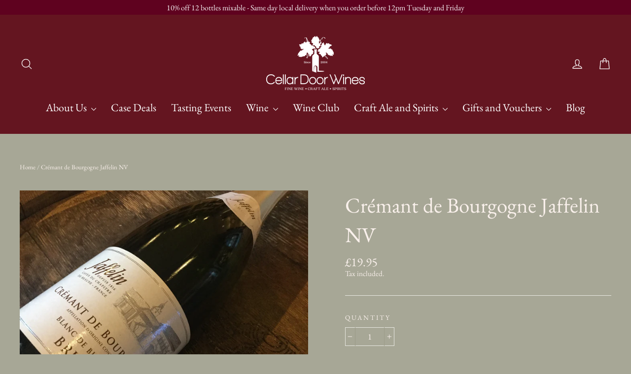

--- FILE ---
content_type: text/html; charset=utf-8
request_url: https://cellardoorwines.co.uk/products/cremant-de-bourgogne-jaffelin-nv
body_size: 30382
content:
<!doctype html>
<html class="no-js" lang="en">
<head>
  <meta charset="utf-8">
  <meta http-equiv="X-UA-Compatible" content="IE=edge,chrome=1">
  <meta name="viewport" content="width=device-width,initial-scale=1">
  <meta name="theme-color" content="#641520">
  <link rel="canonical" href="https://cellardoorwines.co.uk/products/cremant-de-bourgogne-jaffelin-nv">
  <link rel="preconnect" href="https://cdn.shopify.com">
  <link rel="preconnect" href="https://fonts.shopifycdn.com">
  <link rel="dns-prefetch" href="https://productreviews.shopifycdn.com">
  <link rel="dns-prefetch" href="https://ajax.googleapis.com">
  <link rel="dns-prefetch" href="https://maps.googleapis.com">
  <link rel="dns-prefetch" href="https://maps.gstatic.com"><link rel="shortcut icon" href="//cellardoorwines.co.uk/cdn/shop/files/Cellar_Door_hq_logo_32x32.png?v=1614295091" type="image/png" /><title>Crémant de Bourgogne Jaffelin NV
&ndash; Cellar Door Wines
</title>
<meta name="description" content="A pretty pale-yellow gold tints. Floral aromas and a touch of citrus come through on the nose, which develops buttery and brioche-like notes with age. Full and supple on the palate, long finish. Country: France Region: Burgundy Grapes: Chardonnay ABV: 12% Jaffelin Wine Food match: Great with smoked salmon and cream che"><meta property="og:site_name" content="Cellar Door Wines">
  <meta property="og:url" content="https://cellardoorwines.co.uk/products/cremant-de-bourgogne-jaffelin-nv">
  <meta property="og:title" content="Crémant de Bourgogne Jaffelin NV">
  <meta property="og:type" content="product">
  <meta property="og:description" content="A pretty pale-yellow gold tints. Floral aromas and a touch of citrus come through on the nose, which develops buttery and brioche-like notes with age. Full and supple on the palate, long finish. Country: France Region: Burgundy Grapes: Chardonnay ABV: 12% Jaffelin Wine Food match: Great with smoked salmon and cream che"><meta property="og:image" content="http://cellardoorwines.co.uk/cdn/shop/products/image_ab863c87-bb24-4a82-beea-db605c7a67f7_1200x1200.jpg?v=1569504669">
  <meta property="og:image:secure_url" content="https://cellardoorwines.co.uk/cdn/shop/products/image_ab863c87-bb24-4a82-beea-db605c7a67f7_1200x1200.jpg?v=1569504669">
  <meta name="twitter:site" content="@">
  <meta name="twitter:card" content="summary_large_image">
  <meta name="twitter:title" content="Crémant de Bourgogne Jaffelin NV">
  <meta name="twitter:description" content="A pretty pale-yellow gold tints. Floral aromas and a touch of citrus come through on the nose, which develops buttery and brioche-like notes with age. Full and supple on the palate, long finish. Country: France Region: Burgundy Grapes: Chardonnay ABV: 12% Jaffelin Wine Food match: Great with smoked salmon and cream che">
<style data-shopify>@font-face {
  font-family: "EB Garamond";
  font-weight: 400;
  font-style: normal;
  font-display: swap;
  src: url("//cellardoorwines.co.uk/cdn/fonts/ebgaramond/ebgaramond_n4.f03b4ad40330b0ec2af5bb96f169ce0df8a12bc0.woff2") format("woff2"),
       url("//cellardoorwines.co.uk/cdn/fonts/ebgaramond/ebgaramond_n4.73939a8b7fe7c6b6b560b459d64db062f2ba1a29.woff") format("woff");
}

  @font-face {
  font-family: "EB Garamond";
  font-weight: 400;
  font-style: normal;
  font-display: swap;
  src: url("//cellardoorwines.co.uk/cdn/fonts/ebgaramond/ebgaramond_n4.f03b4ad40330b0ec2af5bb96f169ce0df8a12bc0.woff2") format("woff2"),
       url("//cellardoorwines.co.uk/cdn/fonts/ebgaramond/ebgaramond_n4.73939a8b7fe7c6b6b560b459d64db062f2ba1a29.woff") format("woff");
}


  @font-face {
  font-family: "EB Garamond";
  font-weight: 700;
  font-style: normal;
  font-display: swap;
  src: url("//cellardoorwines.co.uk/cdn/fonts/ebgaramond/ebgaramond_n7.d08d282a03b4a9cde493a0a5c170eb41fd0a48a6.woff2") format("woff2"),
       url("//cellardoorwines.co.uk/cdn/fonts/ebgaramond/ebgaramond_n7.7c8306185882f01a9ed6edf77ce46bbf9dd53b41.woff") format("woff");
}

  @font-face {
  font-family: "EB Garamond";
  font-weight: 400;
  font-style: italic;
  font-display: swap;
  src: url("//cellardoorwines.co.uk/cdn/fonts/ebgaramond/ebgaramond_i4.8a8d350a4bec29823a3db2f6d6a96a056d2e3223.woff2") format("woff2"),
       url("//cellardoorwines.co.uk/cdn/fonts/ebgaramond/ebgaramond_i4.ac4f3f00b446eda80de7b499ddd9e019a66ddfe2.woff") format("woff");
}

  @font-face {
  font-family: "EB Garamond";
  font-weight: 700;
  font-style: italic;
  font-display: swap;
  src: url("//cellardoorwines.co.uk/cdn/fonts/ebgaramond/ebgaramond_i7.a554120900e2a1ba4ba64bd80ad36a8fd44041f5.woff2") format("woff2"),
       url("//cellardoorwines.co.uk/cdn/fonts/ebgaramond/ebgaramond_i7.7101ca1f5cf9647cc8a47fe8b7268d197f62e702.woff") format("woff");
}

</style><link href="//cellardoorwines.co.uk/cdn/shop/t/49/assets/theme.css?v=116557619236322134311762204328" rel="stylesheet" type="text/css" media="all" />
<style data-shopify>:root {
    --typeHeaderPrimary: "EB Garamond";
    --typeHeaderFallback: serif;
    --typeHeaderSize: 43px;
    --typeHeaderWeight: 400;
    --typeHeaderLineHeight: 1.4;
    --typeHeaderSpacing: 0.0em;

    --typeBasePrimary:"EB Garamond";
    --typeBaseFallback:serif;
    --typeBaseSize: 17px;
    --typeBaseWeight: 400;
    --typeBaseLineHeight: 1.2;
    --typeBaseSpacing: 0.0em;

    --iconWeight: 3px;
    --iconLinecaps: round;
  }

  
.collection-hero__content:before,
  .hero__image-wrapper:before,
  .hero__media:before {
    background-image: linear-gradient(to bottom, rgba(0, 0, 0, 0.0) 0%, rgba(0, 0, 0, 0.0) 40%, rgba(0, 0, 0, 0.62) 100%);
  }

  .skrim__item-content .skrim__overlay:after {
    background-image: linear-gradient(to bottom, rgba(0, 0, 0, 0.0) 30%, rgba(0, 0, 0, 0.62) 100%);
  }</style><script>
    document.documentElement.className = document.documentElement.className.replace('no-js', 'js');

    window.theme = window.theme || {};
    theme.routes = {
      cart: "/cart",
      cartAdd: "/cart/add.js",
      cartChange: "/cart/change"
    };
    theme.strings = {
      soldOut: "Sold Out",
      unavailable: "Unavailable",
      stockLabel: "[count] in stock",
      willNotShipUntil: "Will not ship until [date]",
      willBeInStockAfter: "Will be in stock after [date]",
      waitingForStock: "Inventory on the way",
      cartSavings: "You're saving [savings]",
      cartEmpty: "Your cart is currently empty.",
      cartTermsConfirmation: "You must agree with the terms and conditions of sales to check out"
    };
    theme.settings = {
      dynamicVariantsEnable: true,
      dynamicVariantType: "button",
      cartType: "drawer",
      moneyFormat: "\u0026pound;{{amount}}",
      predictiveSearch: true,
      predictiveSearchType: "product",
      inventoryThreshold: 4,
      quickView: true,
      themeName: 'Motion',
      themeVersion: "5.3.0"
    };
  </script>

  <script>window.performance && window.performance.mark && window.performance.mark('shopify.content_for_header.start');</script><meta name="google-site-verification" content="XcLzPVl5oqix6mboiyxiQ2UJ18LlQqvjyh46-UnVrUs">
<meta id="shopify-digital-wallet" name="shopify-digital-wallet" content="/7109965/digital_wallets/dialog">
<meta name="shopify-checkout-api-token" content="da92c1ac48bb8c38bbb8aafa5947e3e3">
<link rel="alternate" type="application/json+oembed" href="https://cellardoorwines.co.uk/products/cremant-de-bourgogne-jaffelin-nv.oembed">
<script async="async" src="/checkouts/internal/preloads.js?locale=en-GB"></script>
<link rel="preconnect" href="https://shop.app" crossorigin="anonymous">
<script async="async" src="https://shop.app/checkouts/internal/preloads.js?locale=en-GB&shop_id=7109965" crossorigin="anonymous"></script>
<script id="apple-pay-shop-capabilities" type="application/json">{"shopId":7109965,"countryCode":"GB","currencyCode":"GBP","merchantCapabilities":["supports3DS"],"merchantId":"gid:\/\/shopify\/Shop\/7109965","merchantName":"Cellar Door Wines","requiredBillingContactFields":["postalAddress","email","phone"],"requiredShippingContactFields":["postalAddress","email","phone"],"shippingType":"shipping","supportedNetworks":["visa","maestro","masterCard","amex","discover","elo"],"total":{"type":"pending","label":"Cellar Door Wines","amount":"1.00"},"shopifyPaymentsEnabled":true,"supportsSubscriptions":true}</script>
<script id="shopify-features" type="application/json">{"accessToken":"da92c1ac48bb8c38bbb8aafa5947e3e3","betas":["rich-media-storefront-analytics"],"domain":"cellardoorwines.co.uk","predictiveSearch":true,"shopId":7109965,"locale":"en"}</script>
<script>var Shopify = Shopify || {};
Shopify.shop = "cellar-door-wines.myshopify.com";
Shopify.locale = "en";
Shopify.currency = {"active":"GBP","rate":"1.0"};
Shopify.country = "GB";
Shopify.theme = {"name":"Copy of Motion for recharge test ","id":81752686686,"schema_name":"Motion","schema_version":"5.3.0","theme_store_id":847,"role":"main"};
Shopify.theme.handle = "null";
Shopify.theme.style = {"id":null,"handle":null};
Shopify.cdnHost = "cellardoorwines.co.uk/cdn";
Shopify.routes = Shopify.routes || {};
Shopify.routes.root = "/";</script>
<script type="module">!function(o){(o.Shopify=o.Shopify||{}).modules=!0}(window);</script>
<script>!function(o){function n(){var o=[];function n(){o.push(Array.prototype.slice.apply(arguments))}return n.q=o,n}var t=o.Shopify=o.Shopify||{};t.loadFeatures=n(),t.autoloadFeatures=n()}(window);</script>
<script>
  window.ShopifyPay = window.ShopifyPay || {};
  window.ShopifyPay.apiHost = "shop.app\/pay";
  window.ShopifyPay.redirectState = null;
</script>
<script id="shop-js-analytics" type="application/json">{"pageType":"product"}</script>
<script defer="defer" async type="module" src="//cellardoorwines.co.uk/cdn/shopifycloud/shop-js/modules/v2/client.init-shop-cart-sync_BT-GjEfc.en.esm.js"></script>
<script defer="defer" async type="module" src="//cellardoorwines.co.uk/cdn/shopifycloud/shop-js/modules/v2/chunk.common_D58fp_Oc.esm.js"></script>
<script defer="defer" async type="module" src="//cellardoorwines.co.uk/cdn/shopifycloud/shop-js/modules/v2/chunk.modal_xMitdFEc.esm.js"></script>
<script type="module">
  await import("//cellardoorwines.co.uk/cdn/shopifycloud/shop-js/modules/v2/client.init-shop-cart-sync_BT-GjEfc.en.esm.js");
await import("//cellardoorwines.co.uk/cdn/shopifycloud/shop-js/modules/v2/chunk.common_D58fp_Oc.esm.js");
await import("//cellardoorwines.co.uk/cdn/shopifycloud/shop-js/modules/v2/chunk.modal_xMitdFEc.esm.js");

  window.Shopify.SignInWithShop?.initShopCartSync?.({"fedCMEnabled":true,"windoidEnabled":true});

</script>
<script>
  window.Shopify = window.Shopify || {};
  if (!window.Shopify.featureAssets) window.Shopify.featureAssets = {};
  window.Shopify.featureAssets['shop-js'] = {"shop-cart-sync":["modules/v2/client.shop-cart-sync_DZOKe7Ll.en.esm.js","modules/v2/chunk.common_D58fp_Oc.esm.js","modules/v2/chunk.modal_xMitdFEc.esm.js"],"init-fed-cm":["modules/v2/client.init-fed-cm_B6oLuCjv.en.esm.js","modules/v2/chunk.common_D58fp_Oc.esm.js","modules/v2/chunk.modal_xMitdFEc.esm.js"],"shop-cash-offers":["modules/v2/client.shop-cash-offers_D2sdYoxE.en.esm.js","modules/v2/chunk.common_D58fp_Oc.esm.js","modules/v2/chunk.modal_xMitdFEc.esm.js"],"shop-login-button":["modules/v2/client.shop-login-button_QeVjl5Y3.en.esm.js","modules/v2/chunk.common_D58fp_Oc.esm.js","modules/v2/chunk.modal_xMitdFEc.esm.js"],"pay-button":["modules/v2/client.pay-button_DXTOsIq6.en.esm.js","modules/v2/chunk.common_D58fp_Oc.esm.js","modules/v2/chunk.modal_xMitdFEc.esm.js"],"shop-button":["modules/v2/client.shop-button_DQZHx9pm.en.esm.js","modules/v2/chunk.common_D58fp_Oc.esm.js","modules/v2/chunk.modal_xMitdFEc.esm.js"],"avatar":["modules/v2/client.avatar_BTnouDA3.en.esm.js"],"init-windoid":["modules/v2/client.init-windoid_CR1B-cfM.en.esm.js","modules/v2/chunk.common_D58fp_Oc.esm.js","modules/v2/chunk.modal_xMitdFEc.esm.js"],"init-shop-for-new-customer-accounts":["modules/v2/client.init-shop-for-new-customer-accounts_C_vY_xzh.en.esm.js","modules/v2/client.shop-login-button_QeVjl5Y3.en.esm.js","modules/v2/chunk.common_D58fp_Oc.esm.js","modules/v2/chunk.modal_xMitdFEc.esm.js"],"init-shop-email-lookup-coordinator":["modules/v2/client.init-shop-email-lookup-coordinator_BI7n9ZSv.en.esm.js","modules/v2/chunk.common_D58fp_Oc.esm.js","modules/v2/chunk.modal_xMitdFEc.esm.js"],"init-shop-cart-sync":["modules/v2/client.init-shop-cart-sync_BT-GjEfc.en.esm.js","modules/v2/chunk.common_D58fp_Oc.esm.js","modules/v2/chunk.modal_xMitdFEc.esm.js"],"shop-toast-manager":["modules/v2/client.shop-toast-manager_DiYdP3xc.en.esm.js","modules/v2/chunk.common_D58fp_Oc.esm.js","modules/v2/chunk.modal_xMitdFEc.esm.js"],"init-customer-accounts":["modules/v2/client.init-customer-accounts_D9ZNqS-Q.en.esm.js","modules/v2/client.shop-login-button_QeVjl5Y3.en.esm.js","modules/v2/chunk.common_D58fp_Oc.esm.js","modules/v2/chunk.modal_xMitdFEc.esm.js"],"init-customer-accounts-sign-up":["modules/v2/client.init-customer-accounts-sign-up_iGw4briv.en.esm.js","modules/v2/client.shop-login-button_QeVjl5Y3.en.esm.js","modules/v2/chunk.common_D58fp_Oc.esm.js","modules/v2/chunk.modal_xMitdFEc.esm.js"],"shop-follow-button":["modules/v2/client.shop-follow-button_CqMgW2wH.en.esm.js","modules/v2/chunk.common_D58fp_Oc.esm.js","modules/v2/chunk.modal_xMitdFEc.esm.js"],"checkout-modal":["modules/v2/client.checkout-modal_xHeaAweL.en.esm.js","modules/v2/chunk.common_D58fp_Oc.esm.js","modules/v2/chunk.modal_xMitdFEc.esm.js"],"shop-login":["modules/v2/client.shop-login_D91U-Q7h.en.esm.js","modules/v2/chunk.common_D58fp_Oc.esm.js","modules/v2/chunk.modal_xMitdFEc.esm.js"],"lead-capture":["modules/v2/client.lead-capture_BJmE1dJe.en.esm.js","modules/v2/chunk.common_D58fp_Oc.esm.js","modules/v2/chunk.modal_xMitdFEc.esm.js"],"payment-terms":["modules/v2/client.payment-terms_Ci9AEqFq.en.esm.js","modules/v2/chunk.common_D58fp_Oc.esm.js","modules/v2/chunk.modal_xMitdFEc.esm.js"]};
</script>
<script>(function() {
  var isLoaded = false;
  function asyncLoad() {
    if (isLoaded) return;
    isLoaded = true;
    var urls = ["\/\/code.tidio.co\/llhocr22smddovjeakfm6v57kzxiqg7c.js?shop=cellar-door-wines.myshopify.com","https:\/\/chimpstatic.com\/mcjs-connected\/js\/users\/ac46a946fe988973d4b8e7547\/f0388765a928dfc13154b4871.js?shop=cellar-door-wines.myshopify.com","\/\/swymv3free-01.azureedge.net\/code\/swym-shopify.js?shop=cellar-door-wines.myshopify.com","https:\/\/cdn.nfcube.com\/instafeed-fb888f02dd1b09bc1f018347ca8cfd04.js?shop=cellar-door-wines.myshopify.com","https:\/\/www.myregistry.com\/ScriptPlatform\/Shopify\/AddToMrButton.js?siteKey=ETEiGl5kC0EXJm9GU1nIrQ2\u0026lang=en\u0026version=743840082\u0026shop=cellar-door-wines.myshopify.com","https:\/\/static.rechargecdn.com\/assets\/js\/widget.min.js?shop=cellar-door-wines.myshopify.com"];
    for (var i = 0; i < urls.length; i++) {
      var s = document.createElement('script');
      s.type = 'text/javascript';
      s.async = true;
      s.src = urls[i];
      var x = document.getElementsByTagName('script')[0];
      x.parentNode.insertBefore(s, x);
    }
  };
  if(window.attachEvent) {
    window.attachEvent('onload', asyncLoad);
  } else {
    window.addEventListener('load', asyncLoad, false);
  }
})();</script>
<script id="__st">var __st={"a":7109965,"offset":0,"reqid":"865aaaf0-dd6c-444c-b078-70f28a5ac742-1769080892","pageurl":"cellardoorwines.co.uk\/products\/cremant-de-bourgogne-jaffelin-nv","u":"05efcaf4589d","p":"product","rtyp":"product","rid":1567386697822};</script>
<script>window.ShopifyPaypalV4VisibilityTracking = true;</script>
<script id="captcha-bootstrap">!function(){'use strict';const t='contact',e='account',n='new_comment',o=[[t,t],['blogs',n],['comments',n],[t,'customer']],c=[[e,'customer_login'],[e,'guest_login'],[e,'recover_customer_password'],[e,'create_customer']],r=t=>t.map((([t,e])=>`form[action*='/${t}']:not([data-nocaptcha='true']) input[name='form_type'][value='${e}']`)).join(','),a=t=>()=>t?[...document.querySelectorAll(t)].map((t=>t.form)):[];function s(){const t=[...o],e=r(t);return a(e)}const i='password',u='form_key',d=['recaptcha-v3-token','g-recaptcha-response','h-captcha-response',i],f=()=>{try{return window.sessionStorage}catch{return}},m='__shopify_v',_=t=>t.elements[u];function p(t,e,n=!1){try{const o=window.sessionStorage,c=JSON.parse(o.getItem(e)),{data:r}=function(t){const{data:e,action:n}=t;return t[m]||n?{data:e,action:n}:{data:t,action:n}}(c);for(const[e,n]of Object.entries(r))t.elements[e]&&(t.elements[e].value=n);n&&o.removeItem(e)}catch(o){console.error('form repopulation failed',{error:o})}}const l='form_type',E='cptcha';function T(t){t.dataset[E]=!0}const w=window,h=w.document,L='Shopify',v='ce_forms',y='captcha';let A=!1;((t,e)=>{const n=(g='f06e6c50-85a8-45c8-87d0-21a2b65856fe',I='https://cdn.shopify.com/shopifycloud/storefront-forms-hcaptcha/ce_storefront_forms_captcha_hcaptcha.v1.5.2.iife.js',D={infoText:'Protected by hCaptcha',privacyText:'Privacy',termsText:'Terms'},(t,e,n)=>{const o=w[L][v],c=o.bindForm;if(c)return c(t,g,e,D).then(n);var r;o.q.push([[t,g,e,D],n]),r=I,A||(h.body.append(Object.assign(h.createElement('script'),{id:'captcha-provider',async:!0,src:r})),A=!0)});var g,I,D;w[L]=w[L]||{},w[L][v]=w[L][v]||{},w[L][v].q=[],w[L][y]=w[L][y]||{},w[L][y].protect=function(t,e){n(t,void 0,e),T(t)},Object.freeze(w[L][y]),function(t,e,n,w,h,L){const[v,y,A,g]=function(t,e,n){const i=e?o:[],u=t?c:[],d=[...i,...u],f=r(d),m=r(i),_=r(d.filter((([t,e])=>n.includes(e))));return[a(f),a(m),a(_),s()]}(w,h,L),I=t=>{const e=t.target;return e instanceof HTMLFormElement?e:e&&e.form},D=t=>v().includes(t);t.addEventListener('submit',(t=>{const e=I(t);if(!e)return;const n=D(e)&&!e.dataset.hcaptchaBound&&!e.dataset.recaptchaBound,o=_(e),c=g().includes(e)&&(!o||!o.value);(n||c)&&t.preventDefault(),c&&!n&&(function(t){try{if(!f())return;!function(t){const e=f();if(!e)return;const n=_(t);if(!n)return;const o=n.value;o&&e.removeItem(o)}(t);const e=Array.from(Array(32),(()=>Math.random().toString(36)[2])).join('');!function(t,e){_(t)||t.append(Object.assign(document.createElement('input'),{type:'hidden',name:u})),t.elements[u].value=e}(t,e),function(t,e){const n=f();if(!n)return;const o=[...t.querySelectorAll(`input[type='${i}']`)].map((({name:t})=>t)),c=[...d,...o],r={};for(const[a,s]of new FormData(t).entries())c.includes(a)||(r[a]=s);n.setItem(e,JSON.stringify({[m]:1,action:t.action,data:r}))}(t,e)}catch(e){console.error('failed to persist form',e)}}(e),e.submit())}));const S=(t,e)=>{t&&!t.dataset[E]&&(n(t,e.some((e=>e===t))),T(t))};for(const o of['focusin','change'])t.addEventListener(o,(t=>{const e=I(t);D(e)&&S(e,y())}));const B=e.get('form_key'),M=e.get(l),P=B&&M;t.addEventListener('DOMContentLoaded',(()=>{const t=y();if(P)for(const e of t)e.elements[l].value===M&&p(e,B);[...new Set([...A(),...v().filter((t=>'true'===t.dataset.shopifyCaptcha))])].forEach((e=>S(e,t)))}))}(h,new URLSearchParams(w.location.search),n,t,e,['guest_login'])})(!0,!0)}();</script>
<script integrity="sha256-4kQ18oKyAcykRKYeNunJcIwy7WH5gtpwJnB7kiuLZ1E=" data-source-attribution="shopify.loadfeatures" defer="defer" src="//cellardoorwines.co.uk/cdn/shopifycloud/storefront/assets/storefront/load_feature-a0a9edcb.js" crossorigin="anonymous"></script>
<script crossorigin="anonymous" defer="defer" src="//cellardoorwines.co.uk/cdn/shopifycloud/storefront/assets/shopify_pay/storefront-65b4c6d7.js?v=20250812"></script>
<script data-source-attribution="shopify.dynamic_checkout.dynamic.init">var Shopify=Shopify||{};Shopify.PaymentButton=Shopify.PaymentButton||{isStorefrontPortableWallets:!0,init:function(){window.Shopify.PaymentButton.init=function(){};var t=document.createElement("script");t.src="https://cellardoorwines.co.uk/cdn/shopifycloud/portable-wallets/latest/portable-wallets.en.js",t.type="module",document.head.appendChild(t)}};
</script>
<script data-source-attribution="shopify.dynamic_checkout.buyer_consent">
  function portableWalletsHideBuyerConsent(e){var t=document.getElementById("shopify-buyer-consent"),n=document.getElementById("shopify-subscription-policy-button");t&&n&&(t.classList.add("hidden"),t.setAttribute("aria-hidden","true"),n.removeEventListener("click",e))}function portableWalletsShowBuyerConsent(e){var t=document.getElementById("shopify-buyer-consent"),n=document.getElementById("shopify-subscription-policy-button");t&&n&&(t.classList.remove("hidden"),t.removeAttribute("aria-hidden"),n.addEventListener("click",e))}window.Shopify?.PaymentButton&&(window.Shopify.PaymentButton.hideBuyerConsent=portableWalletsHideBuyerConsent,window.Shopify.PaymentButton.showBuyerConsent=portableWalletsShowBuyerConsent);
</script>
<script data-source-attribution="shopify.dynamic_checkout.cart.bootstrap">document.addEventListener("DOMContentLoaded",(function(){function t(){return document.querySelector("shopify-accelerated-checkout-cart, shopify-accelerated-checkout")}if(t())Shopify.PaymentButton.init();else{new MutationObserver((function(e,n){t()&&(Shopify.PaymentButton.init(),n.disconnect())})).observe(document.body,{childList:!0,subtree:!0})}}));
</script>
<link id="shopify-accelerated-checkout-styles" rel="stylesheet" media="screen" href="https://cellardoorwines.co.uk/cdn/shopifycloud/portable-wallets/latest/accelerated-checkout-backwards-compat.css" crossorigin="anonymous">
<style id="shopify-accelerated-checkout-cart">
        #shopify-buyer-consent {
  margin-top: 1em;
  display: inline-block;
  width: 100%;
}

#shopify-buyer-consent.hidden {
  display: none;
}

#shopify-subscription-policy-button {
  background: none;
  border: none;
  padding: 0;
  text-decoration: underline;
  font-size: inherit;
  cursor: pointer;
}

#shopify-subscription-policy-button::before {
  box-shadow: none;
}

      </style>

<script>window.performance && window.performance.mark && window.performance.mark('shopify.content_for_header.end');</script>

  <script src="//cellardoorwines.co.uk/cdn/shop/t/49/assets/vendor-scripts-v10.js" defer="defer"></script><script src="//cellardoorwines.co.uk/cdn/shop/t/49/assets/theme.min.js?v=98868845578387093861604046783" defer="defer"></script>
<script>window.__pagefly_analytics_settings__={"acceptTracking":false};</script>
 
<!-- BEGIN app block: shopify://apps/pagefly-page-builder/blocks/app-embed/83e179f7-59a0-4589-8c66-c0dddf959200 -->

<!-- BEGIN app snippet: pagefly-cro-ab-testing-main -->







<script>
  ;(function () {
    const url = new URL(window.location)
    const viewParam = url.searchParams.get('view')
    if (viewParam && viewParam.includes('variant-pf-')) {
      url.searchParams.set('pf_v', viewParam)
      url.searchParams.delete('view')
      window.history.replaceState({}, '', url)
    }
  })()
</script>



<script type='module'>
  
  window.PAGEFLY_CRO = window.PAGEFLY_CRO || {}

  window.PAGEFLY_CRO['data_debug'] = {
    original_template_suffix: "all_products",
    allow_ab_test: false,
    ab_test_start_time: 0,
    ab_test_end_time: 0,
    today_date_time: 1769080892000,
  }
  window.PAGEFLY_CRO['GA4'] = { enabled: false}
</script>

<!-- END app snippet -->








  <script src='https://cdn.shopify.com/extensions/019bb4f9-aed6-78a3-be91-e9d44663e6bf/pagefly-page-builder-215/assets/pagefly-helper.js' defer='defer'></script>

  <script src='https://cdn.shopify.com/extensions/019bb4f9-aed6-78a3-be91-e9d44663e6bf/pagefly-page-builder-215/assets/pagefly-general-helper.js' defer='defer'></script>

  <script src='https://cdn.shopify.com/extensions/019bb4f9-aed6-78a3-be91-e9d44663e6bf/pagefly-page-builder-215/assets/pagefly-snap-slider.js' defer='defer'></script>

  <script src='https://cdn.shopify.com/extensions/019bb4f9-aed6-78a3-be91-e9d44663e6bf/pagefly-page-builder-215/assets/pagefly-slideshow-v3.js' defer='defer'></script>

  <script src='https://cdn.shopify.com/extensions/019bb4f9-aed6-78a3-be91-e9d44663e6bf/pagefly-page-builder-215/assets/pagefly-slideshow-v4.js' defer='defer'></script>

  <script src='https://cdn.shopify.com/extensions/019bb4f9-aed6-78a3-be91-e9d44663e6bf/pagefly-page-builder-215/assets/pagefly-glider.js' defer='defer'></script>

  <script src='https://cdn.shopify.com/extensions/019bb4f9-aed6-78a3-be91-e9d44663e6bf/pagefly-page-builder-215/assets/pagefly-slideshow-v1-v2.js' defer='defer'></script>

  <script src='https://cdn.shopify.com/extensions/019bb4f9-aed6-78a3-be91-e9d44663e6bf/pagefly-page-builder-215/assets/pagefly-product-media.js' defer='defer'></script>

  <script src='https://cdn.shopify.com/extensions/019bb4f9-aed6-78a3-be91-e9d44663e6bf/pagefly-page-builder-215/assets/pagefly-product.js' defer='defer'></script>


<script id='pagefly-helper-data' type='application/json'>
  {
    "page_optimization": {
      "assets_prefetching": false
    },
    "elements_asset_mapper": {
      "Accordion": "https://cdn.shopify.com/extensions/019bb4f9-aed6-78a3-be91-e9d44663e6bf/pagefly-page-builder-215/assets/pagefly-accordion.js",
      "Accordion3": "https://cdn.shopify.com/extensions/019bb4f9-aed6-78a3-be91-e9d44663e6bf/pagefly-page-builder-215/assets/pagefly-accordion3.js",
      "CountDown": "https://cdn.shopify.com/extensions/019bb4f9-aed6-78a3-be91-e9d44663e6bf/pagefly-page-builder-215/assets/pagefly-countdown.js",
      "GMap1": "https://cdn.shopify.com/extensions/019bb4f9-aed6-78a3-be91-e9d44663e6bf/pagefly-page-builder-215/assets/pagefly-gmap.js",
      "GMap2": "https://cdn.shopify.com/extensions/019bb4f9-aed6-78a3-be91-e9d44663e6bf/pagefly-page-builder-215/assets/pagefly-gmap.js",
      "GMapBasicV2": "https://cdn.shopify.com/extensions/019bb4f9-aed6-78a3-be91-e9d44663e6bf/pagefly-page-builder-215/assets/pagefly-gmap.js",
      "GMapAdvancedV2": "https://cdn.shopify.com/extensions/019bb4f9-aed6-78a3-be91-e9d44663e6bf/pagefly-page-builder-215/assets/pagefly-gmap.js",
      "HTML.Video": "https://cdn.shopify.com/extensions/019bb4f9-aed6-78a3-be91-e9d44663e6bf/pagefly-page-builder-215/assets/pagefly-htmlvideo.js",
      "HTML.Video2": "https://cdn.shopify.com/extensions/019bb4f9-aed6-78a3-be91-e9d44663e6bf/pagefly-page-builder-215/assets/pagefly-htmlvideo2.js",
      "HTML.Video3": "https://cdn.shopify.com/extensions/019bb4f9-aed6-78a3-be91-e9d44663e6bf/pagefly-page-builder-215/assets/pagefly-htmlvideo2.js",
      "BackgroundVideo": "https://cdn.shopify.com/extensions/019bb4f9-aed6-78a3-be91-e9d44663e6bf/pagefly-page-builder-215/assets/pagefly-htmlvideo2.js",
      "Instagram": "https://cdn.shopify.com/extensions/019bb4f9-aed6-78a3-be91-e9d44663e6bf/pagefly-page-builder-215/assets/pagefly-instagram.js",
      "Instagram2": "https://cdn.shopify.com/extensions/019bb4f9-aed6-78a3-be91-e9d44663e6bf/pagefly-page-builder-215/assets/pagefly-instagram.js",
      "Insta3": "https://cdn.shopify.com/extensions/019bb4f9-aed6-78a3-be91-e9d44663e6bf/pagefly-page-builder-215/assets/pagefly-instagram3.js",
      "Tabs": "https://cdn.shopify.com/extensions/019bb4f9-aed6-78a3-be91-e9d44663e6bf/pagefly-page-builder-215/assets/pagefly-tab.js",
      "Tabs3": "https://cdn.shopify.com/extensions/019bb4f9-aed6-78a3-be91-e9d44663e6bf/pagefly-page-builder-215/assets/pagefly-tab3.js",
      "ProductBox": "https://cdn.shopify.com/extensions/019bb4f9-aed6-78a3-be91-e9d44663e6bf/pagefly-page-builder-215/assets/pagefly-cart.js",
      "FBPageBox2": "https://cdn.shopify.com/extensions/019bb4f9-aed6-78a3-be91-e9d44663e6bf/pagefly-page-builder-215/assets/pagefly-facebook.js",
      "FBLikeButton2": "https://cdn.shopify.com/extensions/019bb4f9-aed6-78a3-be91-e9d44663e6bf/pagefly-page-builder-215/assets/pagefly-facebook.js",
      "TwitterFeed2": "https://cdn.shopify.com/extensions/019bb4f9-aed6-78a3-be91-e9d44663e6bf/pagefly-page-builder-215/assets/pagefly-twitter.js",
      "Paragraph4": "https://cdn.shopify.com/extensions/019bb4f9-aed6-78a3-be91-e9d44663e6bf/pagefly-page-builder-215/assets/pagefly-paragraph4.js",

      "AliReviews": "https://cdn.shopify.com/extensions/019bb4f9-aed6-78a3-be91-e9d44663e6bf/pagefly-page-builder-215/assets/pagefly-3rd-elements.js",
      "BackInStock": "https://cdn.shopify.com/extensions/019bb4f9-aed6-78a3-be91-e9d44663e6bf/pagefly-page-builder-215/assets/pagefly-3rd-elements.js",
      "GloboBackInStock": "https://cdn.shopify.com/extensions/019bb4f9-aed6-78a3-be91-e9d44663e6bf/pagefly-page-builder-215/assets/pagefly-3rd-elements.js",
      "GrowaveWishlist": "https://cdn.shopify.com/extensions/019bb4f9-aed6-78a3-be91-e9d44663e6bf/pagefly-page-builder-215/assets/pagefly-3rd-elements.js",
      "InfiniteOptionsShopPad": "https://cdn.shopify.com/extensions/019bb4f9-aed6-78a3-be91-e9d44663e6bf/pagefly-page-builder-215/assets/pagefly-3rd-elements.js",
      "InkybayProductPersonalizer": "https://cdn.shopify.com/extensions/019bb4f9-aed6-78a3-be91-e9d44663e6bf/pagefly-page-builder-215/assets/pagefly-3rd-elements.js",
      "LimeSpot": "https://cdn.shopify.com/extensions/019bb4f9-aed6-78a3-be91-e9d44663e6bf/pagefly-page-builder-215/assets/pagefly-3rd-elements.js",
      "Loox": "https://cdn.shopify.com/extensions/019bb4f9-aed6-78a3-be91-e9d44663e6bf/pagefly-page-builder-215/assets/pagefly-3rd-elements.js",
      "Opinew": "https://cdn.shopify.com/extensions/019bb4f9-aed6-78a3-be91-e9d44663e6bf/pagefly-page-builder-215/assets/pagefly-3rd-elements.js",
      "Powr": "https://cdn.shopify.com/extensions/019bb4f9-aed6-78a3-be91-e9d44663e6bf/pagefly-page-builder-215/assets/pagefly-3rd-elements.js",
      "ProductReviews": "https://cdn.shopify.com/extensions/019bb4f9-aed6-78a3-be91-e9d44663e6bf/pagefly-page-builder-215/assets/pagefly-3rd-elements.js",
      "PushOwl": "https://cdn.shopify.com/extensions/019bb4f9-aed6-78a3-be91-e9d44663e6bf/pagefly-page-builder-215/assets/pagefly-3rd-elements.js",
      "ReCharge": "https://cdn.shopify.com/extensions/019bb4f9-aed6-78a3-be91-e9d44663e6bf/pagefly-page-builder-215/assets/pagefly-3rd-elements.js",
      "Rivyo": "https://cdn.shopify.com/extensions/019bb4f9-aed6-78a3-be91-e9d44663e6bf/pagefly-page-builder-215/assets/pagefly-3rd-elements.js",
      "TrackingMore": "https://cdn.shopify.com/extensions/019bb4f9-aed6-78a3-be91-e9d44663e6bf/pagefly-page-builder-215/assets/pagefly-3rd-elements.js",
      "Vitals": "https://cdn.shopify.com/extensions/019bb4f9-aed6-78a3-be91-e9d44663e6bf/pagefly-page-builder-215/assets/pagefly-3rd-elements.js",
      "Wiser": "https://cdn.shopify.com/extensions/019bb4f9-aed6-78a3-be91-e9d44663e6bf/pagefly-page-builder-215/assets/pagefly-3rd-elements.js"
    },
    "custom_elements_mapper": {
      "pf-click-action-element": "https://cdn.shopify.com/extensions/019bb4f9-aed6-78a3-be91-e9d44663e6bf/pagefly-page-builder-215/assets/pagefly-click-action-element.js",
      "pf-dialog-element": "https://cdn.shopify.com/extensions/019bb4f9-aed6-78a3-be91-e9d44663e6bf/pagefly-page-builder-215/assets/pagefly-dialog-element.js"
    }
  }
</script>


<!-- END app block --><link href="https://monorail-edge.shopifysvc.com" rel="dns-prefetch">
<script>(function(){if ("sendBeacon" in navigator && "performance" in window) {try {var session_token_from_headers = performance.getEntriesByType('navigation')[0].serverTiming.find(x => x.name == '_s').description;} catch {var session_token_from_headers = undefined;}var session_cookie_matches = document.cookie.match(/_shopify_s=([^;]*)/);var session_token_from_cookie = session_cookie_matches && session_cookie_matches.length === 2 ? session_cookie_matches[1] : "";var session_token = session_token_from_headers || session_token_from_cookie || "";function handle_abandonment_event(e) {var entries = performance.getEntries().filter(function(entry) {return /monorail-edge.shopifysvc.com/.test(entry.name);});if (!window.abandonment_tracked && entries.length === 0) {window.abandonment_tracked = true;var currentMs = Date.now();var navigation_start = performance.timing.navigationStart;var payload = {shop_id: 7109965,url: window.location.href,navigation_start,duration: currentMs - navigation_start,session_token,page_type: "product"};window.navigator.sendBeacon("https://monorail-edge.shopifysvc.com/v1/produce", JSON.stringify({schema_id: "online_store_buyer_site_abandonment/1.1",payload: payload,metadata: {event_created_at_ms: currentMs,event_sent_at_ms: currentMs}}));}}window.addEventListener('pagehide', handle_abandonment_event);}}());</script>
<script id="web-pixels-manager-setup">(function e(e,d,r,n,o){if(void 0===o&&(o={}),!Boolean(null===(a=null===(i=window.Shopify)||void 0===i?void 0:i.analytics)||void 0===a?void 0:a.replayQueue)){var i,a;window.Shopify=window.Shopify||{};var t=window.Shopify;t.analytics=t.analytics||{};var s=t.analytics;s.replayQueue=[],s.publish=function(e,d,r){return s.replayQueue.push([e,d,r]),!0};try{self.performance.mark("wpm:start")}catch(e){}var l=function(){var e={modern:/Edge?\/(1{2}[4-9]|1[2-9]\d|[2-9]\d{2}|\d{4,})\.\d+(\.\d+|)|Firefox\/(1{2}[4-9]|1[2-9]\d|[2-9]\d{2}|\d{4,})\.\d+(\.\d+|)|Chrom(ium|e)\/(9{2}|\d{3,})\.\d+(\.\d+|)|(Maci|X1{2}).+ Version\/(15\.\d+|(1[6-9]|[2-9]\d|\d{3,})\.\d+)([,.]\d+|)( \(\w+\)|)( Mobile\/\w+|) Safari\/|Chrome.+OPR\/(9{2}|\d{3,})\.\d+\.\d+|(CPU[ +]OS|iPhone[ +]OS|CPU[ +]iPhone|CPU IPhone OS|CPU iPad OS)[ +]+(15[._]\d+|(1[6-9]|[2-9]\d|\d{3,})[._]\d+)([._]\d+|)|Android:?[ /-](13[3-9]|1[4-9]\d|[2-9]\d{2}|\d{4,})(\.\d+|)(\.\d+|)|Android.+Firefox\/(13[5-9]|1[4-9]\d|[2-9]\d{2}|\d{4,})\.\d+(\.\d+|)|Android.+Chrom(ium|e)\/(13[3-9]|1[4-9]\d|[2-9]\d{2}|\d{4,})\.\d+(\.\d+|)|SamsungBrowser\/([2-9]\d|\d{3,})\.\d+/,legacy:/Edge?\/(1[6-9]|[2-9]\d|\d{3,})\.\d+(\.\d+|)|Firefox\/(5[4-9]|[6-9]\d|\d{3,})\.\d+(\.\d+|)|Chrom(ium|e)\/(5[1-9]|[6-9]\d|\d{3,})\.\d+(\.\d+|)([\d.]+$|.*Safari\/(?![\d.]+ Edge\/[\d.]+$))|(Maci|X1{2}).+ Version\/(10\.\d+|(1[1-9]|[2-9]\d|\d{3,})\.\d+)([,.]\d+|)( \(\w+\)|)( Mobile\/\w+|) Safari\/|Chrome.+OPR\/(3[89]|[4-9]\d|\d{3,})\.\d+\.\d+|(CPU[ +]OS|iPhone[ +]OS|CPU[ +]iPhone|CPU IPhone OS|CPU iPad OS)[ +]+(10[._]\d+|(1[1-9]|[2-9]\d|\d{3,})[._]\d+)([._]\d+|)|Android:?[ /-](13[3-9]|1[4-9]\d|[2-9]\d{2}|\d{4,})(\.\d+|)(\.\d+|)|Mobile Safari.+OPR\/([89]\d|\d{3,})\.\d+\.\d+|Android.+Firefox\/(13[5-9]|1[4-9]\d|[2-9]\d{2}|\d{4,})\.\d+(\.\d+|)|Android.+Chrom(ium|e)\/(13[3-9]|1[4-9]\d|[2-9]\d{2}|\d{4,})\.\d+(\.\d+|)|Android.+(UC? ?Browser|UCWEB|U3)[ /]?(15\.([5-9]|\d{2,})|(1[6-9]|[2-9]\d|\d{3,})\.\d+)\.\d+|SamsungBrowser\/(5\.\d+|([6-9]|\d{2,})\.\d+)|Android.+MQ{2}Browser\/(14(\.(9|\d{2,})|)|(1[5-9]|[2-9]\d|\d{3,})(\.\d+|))(\.\d+|)|K[Aa][Ii]OS\/(3\.\d+|([4-9]|\d{2,})\.\d+)(\.\d+|)/},d=e.modern,r=e.legacy,n=navigator.userAgent;return n.match(d)?"modern":n.match(r)?"legacy":"unknown"}(),u="modern"===l?"modern":"legacy",c=(null!=n?n:{modern:"",legacy:""})[u],f=function(e){return[e.baseUrl,"/wpm","/b",e.hashVersion,"modern"===e.buildTarget?"m":"l",".js"].join("")}({baseUrl:d,hashVersion:r,buildTarget:u}),m=function(e){var d=e.version,r=e.bundleTarget,n=e.surface,o=e.pageUrl,i=e.monorailEndpoint;return{emit:function(e){var a=e.status,t=e.errorMsg,s=(new Date).getTime(),l=JSON.stringify({metadata:{event_sent_at_ms:s},events:[{schema_id:"web_pixels_manager_load/3.1",payload:{version:d,bundle_target:r,page_url:o,status:a,surface:n,error_msg:t},metadata:{event_created_at_ms:s}}]});if(!i)return console&&console.warn&&console.warn("[Web Pixels Manager] No Monorail endpoint provided, skipping logging."),!1;try{return self.navigator.sendBeacon.bind(self.navigator)(i,l)}catch(e){}var u=new XMLHttpRequest;try{return u.open("POST",i,!0),u.setRequestHeader("Content-Type","text/plain"),u.send(l),!0}catch(e){return console&&console.warn&&console.warn("[Web Pixels Manager] Got an unhandled error while logging to Monorail."),!1}}}}({version:r,bundleTarget:l,surface:e.surface,pageUrl:self.location.href,monorailEndpoint:e.monorailEndpoint});try{o.browserTarget=l,function(e){var d=e.src,r=e.async,n=void 0===r||r,o=e.onload,i=e.onerror,a=e.sri,t=e.scriptDataAttributes,s=void 0===t?{}:t,l=document.createElement("script"),u=document.querySelector("head"),c=document.querySelector("body");if(l.async=n,l.src=d,a&&(l.integrity=a,l.crossOrigin="anonymous"),s)for(var f in s)if(Object.prototype.hasOwnProperty.call(s,f))try{l.dataset[f]=s[f]}catch(e){}if(o&&l.addEventListener("load",o),i&&l.addEventListener("error",i),u)u.appendChild(l);else{if(!c)throw new Error("Did not find a head or body element to append the script");c.appendChild(l)}}({src:f,async:!0,onload:function(){if(!function(){var e,d;return Boolean(null===(d=null===(e=window.Shopify)||void 0===e?void 0:e.analytics)||void 0===d?void 0:d.initialized)}()){var d=window.webPixelsManager.init(e)||void 0;if(d){var r=window.Shopify.analytics;r.replayQueue.forEach((function(e){var r=e[0],n=e[1],o=e[2];d.publishCustomEvent(r,n,o)})),r.replayQueue=[],r.publish=d.publishCustomEvent,r.visitor=d.visitor,r.initialized=!0}}},onerror:function(){return m.emit({status:"failed",errorMsg:"".concat(f," has failed to load")})},sri:function(e){var d=/^sha384-[A-Za-z0-9+/=]+$/;return"string"==typeof e&&d.test(e)}(c)?c:"",scriptDataAttributes:o}),m.emit({status:"loading"})}catch(e){m.emit({status:"failed",errorMsg:(null==e?void 0:e.message)||"Unknown error"})}}})({shopId: 7109965,storefrontBaseUrl: "https://cellardoorwines.co.uk",extensionsBaseUrl: "https://extensions.shopifycdn.com/cdn/shopifycloud/web-pixels-manager",monorailEndpoint: "https://monorail-edge.shopifysvc.com/unstable/produce_batch",surface: "storefront-renderer",enabledBetaFlags: ["2dca8a86"],webPixelsConfigList: [{"id":"373719134","configuration":"{\"config\":\"{\\\"pixel_id\\\":\\\"G-KV3FE8V7DH\\\",\\\"target_country\\\":\\\"GB\\\",\\\"gtag_events\\\":[{\\\"type\\\":\\\"begin_checkout\\\",\\\"action_label\\\":[\\\"G-KV3FE8V7DH\\\",\\\"AW-849480577\\\/zpmxCIe6la0BEIGXiJUD\\\"]},{\\\"type\\\":\\\"search\\\",\\\"action_label\\\":[\\\"G-KV3FE8V7DH\\\",\\\"AW-849480577\\\/l296CIq6la0BEIGXiJUD\\\"]},{\\\"type\\\":\\\"view_item\\\",\\\"action_label\\\":[\\\"G-KV3FE8V7DH\\\",\\\"AW-849480577\\\/LjYhCIG6la0BEIGXiJUD\\\",\\\"MC-K5NR8CMQ35\\\"]},{\\\"type\\\":\\\"purchase\\\",\\\"action_label\\\":[\\\"G-KV3FE8V7DH\\\",\\\"AW-849480577\\\/mO-8CP65la0BEIGXiJUD\\\",\\\"MC-K5NR8CMQ35\\\"]},{\\\"type\\\":\\\"page_view\\\",\\\"action_label\\\":[\\\"G-KV3FE8V7DH\\\",\\\"AW-849480577\\\/nAmjCPu5la0BEIGXiJUD\\\",\\\"MC-K5NR8CMQ35\\\"]},{\\\"type\\\":\\\"add_payment_info\\\",\\\"action_label\\\":[\\\"G-KV3FE8V7DH\\\",\\\"AW-849480577\\\/9XHjCK7Ala0BEIGXiJUD\\\"]},{\\\"type\\\":\\\"add_to_cart\\\",\\\"action_label\\\":[\\\"G-KV3FE8V7DH\\\",\\\"AW-849480577\\\/Z71ECIS6la0BEIGXiJUD\\\"]}],\\\"enable_monitoring_mode\\\":false}\"}","eventPayloadVersion":"v1","runtimeContext":"OPEN","scriptVersion":"b2a88bafab3e21179ed38636efcd8a93","type":"APP","apiClientId":1780363,"privacyPurposes":[],"dataSharingAdjustments":{"protectedCustomerApprovalScopes":["read_customer_address","read_customer_email","read_customer_name","read_customer_personal_data","read_customer_phone"]}},{"id":"198639710","configuration":"{\"tagID\":\"2612614182638\"}","eventPayloadVersion":"v1","runtimeContext":"STRICT","scriptVersion":"18031546ee651571ed29edbe71a3550b","type":"APP","apiClientId":3009811,"privacyPurposes":["ANALYTICS","MARKETING","SALE_OF_DATA"],"dataSharingAdjustments":{"protectedCustomerApprovalScopes":["read_customer_address","read_customer_email","read_customer_name","read_customer_personal_data","read_customer_phone"]}},{"id":"shopify-app-pixel","configuration":"{}","eventPayloadVersion":"v1","runtimeContext":"STRICT","scriptVersion":"0450","apiClientId":"shopify-pixel","type":"APP","privacyPurposes":["ANALYTICS","MARKETING"]},{"id":"shopify-custom-pixel","eventPayloadVersion":"v1","runtimeContext":"LAX","scriptVersion":"0450","apiClientId":"shopify-pixel","type":"CUSTOM","privacyPurposes":["ANALYTICS","MARKETING"]}],isMerchantRequest: false,initData: {"shop":{"name":"Cellar Door Wines","paymentSettings":{"currencyCode":"GBP"},"myshopifyDomain":"cellar-door-wines.myshopify.com","countryCode":"GB","storefrontUrl":"https:\/\/cellardoorwines.co.uk"},"customer":null,"cart":null,"checkout":null,"productVariants":[{"price":{"amount":19.95,"currencyCode":"GBP"},"product":{"title":"Crémant de Bourgogne Jaffelin NV","vendor":"Hayward Bros Wine LTD","id":"1567386697822","untranslatedTitle":"Crémant de Bourgogne Jaffelin NV","url":"\/products\/cremant-de-bourgogne-jaffelin-nv","type":"Sparkling"},"id":"15414751068254","image":{"src":"\/\/cellardoorwines.co.uk\/cdn\/shop\/products\/image_ab863c87-bb24-4a82-beea-db605c7a67f7.jpg?v=1569504669"},"sku":"6546548465","title":"Default Title","untranslatedTitle":"Default Title"}],"purchasingCompany":null},},"https://cellardoorwines.co.uk/cdn","fcfee988w5aeb613cpc8e4bc33m6693e112",{"modern":"","legacy":""},{"shopId":"7109965","storefrontBaseUrl":"https:\/\/cellardoorwines.co.uk","extensionBaseUrl":"https:\/\/extensions.shopifycdn.com\/cdn\/shopifycloud\/web-pixels-manager","surface":"storefront-renderer","enabledBetaFlags":"[\"2dca8a86\"]","isMerchantRequest":"false","hashVersion":"fcfee988w5aeb613cpc8e4bc33m6693e112","publish":"custom","events":"[[\"page_viewed\",{}],[\"product_viewed\",{\"productVariant\":{\"price\":{\"amount\":19.95,\"currencyCode\":\"GBP\"},\"product\":{\"title\":\"Crémant de Bourgogne Jaffelin NV\",\"vendor\":\"Hayward Bros Wine LTD\",\"id\":\"1567386697822\",\"untranslatedTitle\":\"Crémant de Bourgogne Jaffelin NV\",\"url\":\"\/products\/cremant-de-bourgogne-jaffelin-nv\",\"type\":\"Sparkling\"},\"id\":\"15414751068254\",\"image\":{\"src\":\"\/\/cellardoorwines.co.uk\/cdn\/shop\/products\/image_ab863c87-bb24-4a82-beea-db605c7a67f7.jpg?v=1569504669\"},\"sku\":\"6546548465\",\"title\":\"Default Title\",\"untranslatedTitle\":\"Default Title\"}}]]"});</script><script>
  window.ShopifyAnalytics = window.ShopifyAnalytics || {};
  window.ShopifyAnalytics.meta = window.ShopifyAnalytics.meta || {};
  window.ShopifyAnalytics.meta.currency = 'GBP';
  var meta = {"product":{"id":1567386697822,"gid":"gid:\/\/shopify\/Product\/1567386697822","vendor":"Hayward Bros Wine LTD","type":"Sparkling","handle":"cremant-de-bourgogne-jaffelin-nv","variants":[{"id":15414751068254,"price":1995,"name":"Crémant de Bourgogne Jaffelin NV","public_title":null,"sku":"6546548465"}],"remote":false},"page":{"pageType":"product","resourceType":"product","resourceId":1567386697822,"requestId":"865aaaf0-dd6c-444c-b078-70f28a5ac742-1769080892"}};
  for (var attr in meta) {
    window.ShopifyAnalytics.meta[attr] = meta[attr];
  }
</script>
<script class="analytics">
  (function () {
    var customDocumentWrite = function(content) {
      var jquery = null;

      if (window.jQuery) {
        jquery = window.jQuery;
      } else if (window.Checkout && window.Checkout.$) {
        jquery = window.Checkout.$;
      }

      if (jquery) {
        jquery('body').append(content);
      }
    };

    var hasLoggedConversion = function(token) {
      if (token) {
        return document.cookie.indexOf('loggedConversion=' + token) !== -1;
      }
      return false;
    }

    var setCookieIfConversion = function(token) {
      if (token) {
        var twoMonthsFromNow = new Date(Date.now());
        twoMonthsFromNow.setMonth(twoMonthsFromNow.getMonth() + 2);

        document.cookie = 'loggedConversion=' + token + '; expires=' + twoMonthsFromNow;
      }
    }

    var trekkie = window.ShopifyAnalytics.lib = window.trekkie = window.trekkie || [];
    if (trekkie.integrations) {
      return;
    }
    trekkie.methods = [
      'identify',
      'page',
      'ready',
      'track',
      'trackForm',
      'trackLink'
    ];
    trekkie.factory = function(method) {
      return function() {
        var args = Array.prototype.slice.call(arguments);
        args.unshift(method);
        trekkie.push(args);
        return trekkie;
      };
    };
    for (var i = 0; i < trekkie.methods.length; i++) {
      var key = trekkie.methods[i];
      trekkie[key] = trekkie.factory(key);
    }
    trekkie.load = function(config) {
      trekkie.config = config || {};
      trekkie.config.initialDocumentCookie = document.cookie;
      var first = document.getElementsByTagName('script')[0];
      var script = document.createElement('script');
      script.type = 'text/javascript';
      script.onerror = function(e) {
        var scriptFallback = document.createElement('script');
        scriptFallback.type = 'text/javascript';
        scriptFallback.onerror = function(error) {
                var Monorail = {
      produce: function produce(monorailDomain, schemaId, payload) {
        var currentMs = new Date().getTime();
        var event = {
          schema_id: schemaId,
          payload: payload,
          metadata: {
            event_created_at_ms: currentMs,
            event_sent_at_ms: currentMs
          }
        };
        return Monorail.sendRequest("https://" + monorailDomain + "/v1/produce", JSON.stringify(event));
      },
      sendRequest: function sendRequest(endpointUrl, payload) {
        // Try the sendBeacon API
        if (window && window.navigator && typeof window.navigator.sendBeacon === 'function' && typeof window.Blob === 'function' && !Monorail.isIos12()) {
          var blobData = new window.Blob([payload], {
            type: 'text/plain'
          });

          if (window.navigator.sendBeacon(endpointUrl, blobData)) {
            return true;
          } // sendBeacon was not successful

        } // XHR beacon

        var xhr = new XMLHttpRequest();

        try {
          xhr.open('POST', endpointUrl);
          xhr.setRequestHeader('Content-Type', 'text/plain');
          xhr.send(payload);
        } catch (e) {
          console.log(e);
        }

        return false;
      },
      isIos12: function isIos12() {
        return window.navigator.userAgent.lastIndexOf('iPhone; CPU iPhone OS 12_') !== -1 || window.navigator.userAgent.lastIndexOf('iPad; CPU OS 12_') !== -1;
      }
    };
    Monorail.produce('monorail-edge.shopifysvc.com',
      'trekkie_storefront_load_errors/1.1',
      {shop_id: 7109965,
      theme_id: 81752686686,
      app_name: "storefront",
      context_url: window.location.href,
      source_url: "//cellardoorwines.co.uk/cdn/s/trekkie.storefront.1bbfab421998800ff09850b62e84b8915387986d.min.js"});

        };
        scriptFallback.async = true;
        scriptFallback.src = '//cellardoorwines.co.uk/cdn/s/trekkie.storefront.1bbfab421998800ff09850b62e84b8915387986d.min.js';
        first.parentNode.insertBefore(scriptFallback, first);
      };
      script.async = true;
      script.src = '//cellardoorwines.co.uk/cdn/s/trekkie.storefront.1bbfab421998800ff09850b62e84b8915387986d.min.js';
      first.parentNode.insertBefore(script, first);
    };
    trekkie.load(
      {"Trekkie":{"appName":"storefront","development":false,"defaultAttributes":{"shopId":7109965,"isMerchantRequest":null,"themeId":81752686686,"themeCityHash":"11956867653785758731","contentLanguage":"en","currency":"GBP","eventMetadataId":"54291230-b316-47bf-b165-f12d49e7ae72"},"isServerSideCookieWritingEnabled":true,"monorailRegion":"shop_domain","enabledBetaFlags":["65f19447"]},"Session Attribution":{},"S2S":{"facebookCapiEnabled":false,"source":"trekkie-storefront-renderer","apiClientId":580111}}
    );

    var loaded = false;
    trekkie.ready(function() {
      if (loaded) return;
      loaded = true;

      window.ShopifyAnalytics.lib = window.trekkie;

      var originalDocumentWrite = document.write;
      document.write = customDocumentWrite;
      try { window.ShopifyAnalytics.merchantGoogleAnalytics.call(this); } catch(error) {};
      document.write = originalDocumentWrite;

      window.ShopifyAnalytics.lib.page(null,{"pageType":"product","resourceType":"product","resourceId":1567386697822,"requestId":"865aaaf0-dd6c-444c-b078-70f28a5ac742-1769080892","shopifyEmitted":true});

      var match = window.location.pathname.match(/checkouts\/(.+)\/(thank_you|post_purchase)/)
      var token = match? match[1]: undefined;
      if (!hasLoggedConversion(token)) {
        setCookieIfConversion(token);
        window.ShopifyAnalytics.lib.track("Viewed Product",{"currency":"GBP","variantId":15414751068254,"productId":1567386697822,"productGid":"gid:\/\/shopify\/Product\/1567386697822","name":"Crémant de Bourgogne Jaffelin NV","price":"19.95","sku":"6546548465","brand":"Hayward Bros Wine LTD","variant":null,"category":"Sparkling","nonInteraction":true,"remote":false},undefined,undefined,{"shopifyEmitted":true});
      window.ShopifyAnalytics.lib.track("monorail:\/\/trekkie_storefront_viewed_product\/1.1",{"currency":"GBP","variantId":15414751068254,"productId":1567386697822,"productGid":"gid:\/\/shopify\/Product\/1567386697822","name":"Crémant de Bourgogne Jaffelin NV","price":"19.95","sku":"6546548465","brand":"Hayward Bros Wine LTD","variant":null,"category":"Sparkling","nonInteraction":true,"remote":false,"referer":"https:\/\/cellardoorwines.co.uk\/products\/cremant-de-bourgogne-jaffelin-nv"});
      }
    });


        var eventsListenerScript = document.createElement('script');
        eventsListenerScript.async = true;
        eventsListenerScript.src = "//cellardoorwines.co.uk/cdn/shopifycloud/storefront/assets/shop_events_listener-3da45d37.js";
        document.getElementsByTagName('head')[0].appendChild(eventsListenerScript);

})();</script>
  <script>
  if (!window.ga || (window.ga && typeof window.ga !== 'function')) {
    window.ga = function ga() {
      (window.ga.q = window.ga.q || []).push(arguments);
      if (window.Shopify && window.Shopify.analytics && typeof window.Shopify.analytics.publish === 'function') {
        window.Shopify.analytics.publish("ga_stub_called", {}, {sendTo: "google_osp_migration"});
      }
      console.error("Shopify's Google Analytics stub called with:", Array.from(arguments), "\nSee https://help.shopify.com/manual/promoting-marketing/pixels/pixel-migration#google for more information.");
    };
    if (window.Shopify && window.Shopify.analytics && typeof window.Shopify.analytics.publish === 'function') {
      window.Shopify.analytics.publish("ga_stub_initialized", {}, {sendTo: "google_osp_migration"});
    }
  }
</script>
<script
  defer
  src="https://cellardoorwines.co.uk/cdn/shopifycloud/perf-kit/shopify-perf-kit-3.0.4.min.js"
  data-application="storefront-renderer"
  data-shop-id="7109965"
  data-render-region="gcp-us-east1"
  data-page-type="product"
  data-theme-instance-id="81752686686"
  data-theme-name="Motion"
  data-theme-version="5.3.0"
  data-monorail-region="shop_domain"
  data-resource-timing-sampling-rate="10"
  data-shs="true"
  data-shs-beacon="true"
  data-shs-export-with-fetch="true"
  data-shs-logs-sample-rate="1"
  data-shs-beacon-endpoint="https://cellardoorwines.co.uk/api/collect"
></script>
</head> 

<body class="template-product" data-transitions="true" data-type_base_accent_transform="true" data-type_header_accent_transform="true" data-animate_sections="true" data-animate_underlines="true" data-animate_buttons="true" data-animate_images="true" data-animate_page_transition_style="page-slow-fade" data-type_header_accent_transform="true" data-type_header_text_alignment="" data-animate_images_style="zoom-fade">

  
    <script type="text/javascript">window.setTimeout(function() { document.body.className += " loaded"; }, 25);</script>
  

  <a class="in-page-link visually-hidden skip-link" href="#MainContent">Skip to content</a>

  <div id="PageContainer" class="page-container">
    <div class="transition-body">

    <div id="shopify-section-header" class="shopify-section"><div id="NavDrawer" class="drawer drawer--left">
  <div class="drawer__contents">
    <div class="drawer__fixed-header">
      <div class="drawer__header appear-animation appear-delay-1">
        <div class="drawer__title"></div>
        <div class="drawer__close">
          <button type="button" class="drawer__close-button js-drawer-close">
            <svg aria-hidden="true" focusable="false" role="presentation" class="icon icon-close" viewBox="0 0 64 64"><path d="M19 17.61l27.12 27.13m0-27.12L19 44.74"/></svg>
            <span class="icon__fallback-text">Close menu</span>
          </button>
        </div>
      </div>
    </div>
    <div class="drawer__scrollable">
      <ul class="mobile-nav" role="navigation" aria-label="Primary"><li class="mobile-nav__item appear-animation appear-delay-2"><div class="mobile-nav__has-sublist"><a href="/blogs/news/our-story" class="mobile-nav__link" id="Label-blogs-news-our-story1">
                    About Us
                  </a>
                  <div class="mobile-nav__toggle">
                    <button type="button" class="collapsible-trigger collapsible--auto-height" aria-controls="Linklist-blogs-news-our-story1"><span class="collapsible-trigger__icon collapsible-trigger__icon--open" role="presentation">
  <svg aria-hidden="true" focusable="false" role="presentation" class="icon icon--wide icon-chevron-down" viewBox="0 0 28 16"><path d="M1.57 1.59l12.76 12.77L27.1 1.59" stroke-width="2" stroke="#000" fill="none" fill-rule="evenodd"/></svg>
</span>
</button>
                  </div></div><div id="Linklist-blogs-news-our-story1" class="mobile-nav__sublist collapsible-content collapsible-content--all" aria-labelledby="Label-blogs-news-our-story1">
                <div class="collapsible-content__inner">
                  <ul class="mobile-nav__sublist"><li class="mobile-nav__item">
                        <div class="mobile-nav__child-item"><a href="/pages/what-to-expect-in-store" class="mobile-nav__link" id="Sublabel-pages-what-to-expect-in-store1">
                              Our Shop
                            </a></div></li><li class="mobile-nav__item">
                        <div class="mobile-nav__child-item"><a href="/pages/delivery" class="mobile-nav__link" id="Sublabel-pages-delivery2">
                              Delivery
                            </a></div></li><li class="mobile-nav__item">
                        <div class="mobile-nav__child-item"><a href="/pages/discounts" class="mobile-nav__link" id="Sublabel-pages-discounts3">
                              Discounts
                            </a></div></li><li class="mobile-nav__item">
                        <div class="mobile-nav__child-item"><a href="/pages/contact-us" class="mobile-nav__link" id="Sublabel-pages-contact-us4">
                              Contact Us
                            </a></div></li><li class="mobile-nav__item">
                        <div class="mobile-nav__child-item"><a href="/blogs/news" class="mobile-nav__link" id="Sublabel-blogs-news5">
                              Blog
                            </a></div></li><li class="mobile-nav__item">
                        <div class="mobile-nav__child-item"><a href="/pages/trade-wholesale" class="mobile-nav__link" id="Sublabel-pages-trade-wholesale6">
                              Trade and Wholesale
                            </a></div></li><li class="mobile-nav__item">
                        <div class="mobile-nav__child-item"><a href="/pages/wedding-wine-1" class="mobile-nav__link" id="Sublabel-pages-wedding-wine-17">
                              Wedding Wines
                            </a></div></li><li class="mobile-nav__item">
                        <div class="mobile-nav__child-item"><a href="/pages/testimonials" class="mobile-nav__link" id="Sublabel-pages-testimonials8">
                              Testimonials
                            </a></div></li><li class="mobile-nav__item">
                        <div class="mobile-nav__child-item"><a href="/pages/privacy" class="mobile-nav__link" id="Sublabel-pages-privacy9">
                              Privacy
                            </a></div></li><li class="mobile-nav__item">
                        <div class="mobile-nav__child-item"><a href="https://cellardoorwines.co.uk/blogs/news/where-it-all-started" class="mobile-nav__link" id="Sublabel-https-cellardoorwines-co-uk-blogs-news-where-it-all-started10">
                              Where it all started
                            </a></div></li></ul>
                </div>
              </div></li><li class="mobile-nav__item appear-animation appear-delay-3"><a href="/collections/cellar-door-selected-cases" class="mobile-nav__link">Case Deals</a></li><li class="mobile-nav__item appear-animation appear-delay-4"><a href="/pages/wine-tastings" class="mobile-nav__link">Tasting Events</a></li><li class="mobile-nav__item appear-animation appear-delay-5"><div class="mobile-nav__has-sublist"><a href="/collections/all" class="mobile-nav__link" id="Label-collections-all4">
                    Wine
                  </a>
                  <div class="mobile-nav__toggle">
                    <button type="button" class="collapsible-trigger collapsible--auto-height" aria-controls="Linklist-collections-all4"><span class="collapsible-trigger__icon collapsible-trigger__icon--open" role="presentation">
  <svg aria-hidden="true" focusable="false" role="presentation" class="icon icon--wide icon-chevron-down" viewBox="0 0 28 16"><path d="M1.57 1.59l12.76 12.77L27.1 1.59" stroke-width="2" stroke="#000" fill="none" fill-rule="evenodd"/></svg>
</span>
</button>
                  </div></div><div id="Linklist-collections-all4" class="mobile-nav__sublist collapsible-content collapsible-content--all" aria-labelledby="Label-collections-all4">
                <div class="collapsible-content__inner">
                  <ul class="mobile-nav__sublist"><li class="mobile-nav__item">
                        <div class="mobile-nav__child-item"><a href="/collections/new-in-to-cellar-door-wines" class="mobile-nav__link" id="Sublabel-collections-new-in-to-cellar-door-wines1">
                              New
                            </a></div></li><li class="mobile-nav__item">
                        <div class="mobile-nav__child-item"><a href="/search" class="mobile-nav__link" id="Sublabel-search2">
                              By Country
                            </a><button type="button" class="collapsible-trigger" aria-controls="Sublinklist-collections-all4-search2"><span class="collapsible-trigger__icon collapsible-trigger__icon--open collapsible-trigger__icon--circle" role="presentation">
  <svg aria-hidden="true" focusable="false" role="presentation" class="icon icon-plus" viewBox="0 0 20 20"><path fill="#444" d="M17.409 8.929h-6.695V2.258c0-.566-.506-1.029-1.071-1.029s-1.071.463-1.071 1.029v6.671H1.967C1.401 8.929.938 9.435.938 10s.463 1.071 1.029 1.071h6.605V17.7c0 .566.506 1.029 1.071 1.029s1.071-.463 1.071-1.029v-6.629h6.695c.566 0 1.029-.506 1.029-1.071s-.463-1.071-1.029-1.071z"/></svg>
  <svg aria-hidden="true" focusable="false" role="presentation" class="icon icon-minus" viewBox="0 0 20 20"><path fill="#444" d="M17.543 11.029H2.1A1.032 1.032 0 0 1 1.071 10c0-.566.463-1.029 1.029-1.029h15.443c.566 0 1.029.463 1.029 1.029 0 .566-.463 1.029-1.029 1.029z"/></svg>
</span>
</button></div><div id="Sublinklist-collections-all4-search2" class="mobile-nav__sublist collapsible-content collapsible-content--all" aria-labelledby="Sublabel-search2">
                            <div class="collapsible-content__inner">
                              <ul class="mobile-nav__grandchildlist"><li class="mobile-nav__item">
                                    <a href="/collections/australia" class="mobile-nav__link">
                                      Australia
                                    </a>
                                  </li><li class="mobile-nav__item">
                                    <a href="https://cellardoorwines.co.uk/collections/austria" class="mobile-nav__link">
                                      Austria
                                    </a>
                                  </li><li class="mobile-nav__item">
                                    <a href="https://cellardoorwines.co.uk/collections/argentina" class="mobile-nav__link">
                                      Argentina
                                    </a>
                                  </li><li class="mobile-nav__item">
                                    <a href="/collections/bulgarian-wine" class="mobile-nav__link">
                                      Bulgaria
                                    </a>
                                  </li><li class="mobile-nav__item">
                                    <a href="/collections/brazil" class="mobile-nav__link">
                                      Brazil
                                    </a>
                                  </li><li class="mobile-nav__item">
                                    <a href="/collections/canada" class="mobile-nav__link">
                                      Canada
                                    </a>
                                  </li><li class="mobile-nav__item">
                                    <a href="/collections/chile" class="mobile-nav__link">
                                      Chile
                                    </a>
                                  </li><li class="mobile-nav__item">
                                    <a href="/collections/cyprus" class="mobile-nav__link">
                                      Cyprus
                                    </a>
                                  </li><li class="mobile-nav__item">
                                    <a href="/collections/england" class="mobile-nav__link">
                                      England
                                    </a>
                                  </li><li class="mobile-nav__item">
                                    <a href="/collections/french" class="mobile-nav__link">
                                      France
                                    </a>
                                  </li><li class="mobile-nav__item">
                                    <a href="https://cellardoorwines.co.uk/collections/georgia" class="mobile-nav__link">
                                      Georgia
                                    </a>
                                  </li><li class="mobile-nav__item">
                                    <a href="/collections/germany" class="mobile-nav__link">
                                      Germany
                                    </a>
                                  </li><li class="mobile-nav__item">
                                    <a href="/collections/greece" class="mobile-nav__link">
                                      Greece
                                    </a>
                                  </li><li class="mobile-nav__item">
                                    <a href="https://cellardoorwines.co.uk/collections/hungary" class="mobile-nav__link">
                                      Hungary
                                    </a>
                                  </li><li class="mobile-nav__item">
                                    <a href="/collections/italy" class="mobile-nav__link">
                                      Italy
                                    </a>
                                  </li><li class="mobile-nav__item">
                                    <a href="/collections/japan" class="mobile-nav__link">
                                      Japan
                                    </a>
                                  </li><li class="mobile-nav__item">
                                    <a href="/collections/portugal" class="mobile-nav__link">
                                      Portugal
                                    </a>
                                  </li><li class="mobile-nav__item">
                                    <a href="https://cellardoorwines.co.uk/collections/lebanon" class="mobile-nav__link">
                                      Lebanon
                                    </a>
                                  </li><li class="mobile-nav__item">
                                    <a href="/collections/new-zealand" class="mobile-nav__link">
                                      New Zealand
                                    </a>
                                  </li><li class="mobile-nav__item">
                                    <a href="https://cellardoorwines.co.uk/collections/romania" class="mobile-nav__link">
                                      Romania
                                    </a>
                                  </li><li class="mobile-nav__item">
                                    <a href="/collections/slovenia" class="mobile-nav__link">
                                      Slovenia
                                    </a>
                                  </li><li class="mobile-nav__item">
                                    <a href="/collections/spain" class="mobile-nav__link">
                                      Spain
                                    </a>
                                  </li><li class="mobile-nav__item">
                                    <a href="/collections/south-africa" class="mobile-nav__link">
                                      South Africa
                                    </a>
                                  </li><li class="mobile-nav__item">
                                    <a href="/collections/ukrainian-wines" class="mobile-nav__link">
                                      Ukraine
                                    </a>
                                  </li><li class="mobile-nav__item">
                                    <a href="https://cellardoorwines.co.uk/collections/uruguay" class="mobile-nav__link">
                                      Uruguay
                                    </a>
                                  </li><li class="mobile-nav__item">
                                    <a href="/collections/usa-wines" class="mobile-nav__link">
                                      USA
                                    </a>
                                  </li></ul>
                            </div>
                          </div></li><li class="mobile-nav__item">
                        <div class="mobile-nav__child-item"><a href="/search" class="mobile-nav__link" id="Sublabel-search3">
                              By Style
                            </a><button type="button" class="collapsible-trigger" aria-controls="Sublinklist-collections-all4-search3"><span class="collapsible-trigger__icon collapsible-trigger__icon--open collapsible-trigger__icon--circle" role="presentation">
  <svg aria-hidden="true" focusable="false" role="presentation" class="icon icon-plus" viewBox="0 0 20 20"><path fill="#444" d="M17.409 8.929h-6.695V2.258c0-.566-.506-1.029-1.071-1.029s-1.071.463-1.071 1.029v6.671H1.967C1.401 8.929.938 9.435.938 10s.463 1.071 1.029 1.071h6.605V17.7c0 .566.506 1.029 1.071 1.029s1.071-.463 1.071-1.029v-6.629h6.695c.566 0 1.029-.506 1.029-1.071s-.463-1.071-1.029-1.071z"/></svg>
  <svg aria-hidden="true" focusable="false" role="presentation" class="icon icon-minus" viewBox="0 0 20 20"><path fill="#444" d="M17.543 11.029H2.1A1.032 1.032 0 0 1 1.071 10c0-.566.463-1.029 1.029-1.029h15.443c.566 0 1.029.463 1.029 1.029 0 .566-.463 1.029-1.029 1.029z"/></svg>
</span>
</button></div><div id="Sublinklist-collections-all4-search3" class="mobile-nav__sublist collapsible-content collapsible-content--all" aria-labelledby="Sublabel-search3">
                            <div class="collapsible-content__inner">
                              <ul class="mobile-nav__grandchildlist"><li class="mobile-nav__item">
                                    <a href="/collections/crisp-whites" class="mobile-nav__link">
                                      Crisp Whites
                                    </a>
                                  </li><li class="mobile-nav__item">
                                    <a href="/collections/aromatic-whites" class="mobile-nav__link">
                                      Aromatic Whites
                                    </a>
                                  </li><li class="mobile-nav__item">
                                    <a href="/collections/rich-whites" class="mobile-nav__link">
                                      Rich Whites
                                    </a>
                                  </li><li class="mobile-nav__item">
                                    <a href="/collections/light-fruity-reds" class="mobile-nav__link">
                                      Fruity & Light Reds
                                    </a>
                                  </li><li class="mobile-nav__item">
                                    <a href="/collections/silky-reds" class="mobile-nav__link">
                                      Silky Reds
                                    </a>
                                  </li><li class="mobile-nav__item">
                                    <a href="/collections/bold-reds" class="mobile-nav__link">
                                      Bold Reds
                                    </a>
                                  </li><li class="mobile-nav__item">
                                    <a href="/collections/rose-1" class="mobile-nav__link">
                                      Rosé
                                    </a>
                                  </li><li class="mobile-nav__item">
                                    <a href="https://cellardoorwines.co.uk/collections/orange-wine" class="mobile-nav__link">
                                      Orange Wine
                                    </a>
                                  </li><li class="mobile-nav__item">
                                    <a href="/collections/sparkling" class="mobile-nav__link">
                                      Sparkling
                                    </a>
                                  </li><li class="mobile-nav__item">
                                    <a href="/collections/spanish-cava" class="mobile-nav__link">
                                      Cava
                                    </a>
                                  </li><li class="mobile-nav__item">
                                    <a href="/collections/champagne" class="mobile-nav__link">
                                      Champagne
                                    </a>
                                  </li><li class="mobile-nav__item">
                                    <a href="/collections/english-sparkling-wine" class="mobile-nav__link">
                                      English Sparkling
                                    </a>
                                  </li><li class="mobile-nav__item">
                                    <a href="/collections/fortified-wines" class="mobile-nav__link">
                                      Fortified Wines
                                    </a>
                                  </li><li class="mobile-nav__item">
                                    <a href="/collections/sherry" class="mobile-nav__link">
                                      Sherry
                                    </a>
                                  </li><li class="mobile-nav__item">
                                    <a href="/collections/pudding-wines" class="mobile-nav__link">
                                      Pudding Wines
                                    </a>
                                  </li><li class="mobile-nav__item">
                                    <a href="/collections/organic-and-biodynamic" class="mobile-nav__link">
                                      Organic & Biodynamic
                                    </a>
                                  </li><li class="mobile-nav__item">
                                    <a href="/collections/vegetarian-vegan-wines" class="mobile-nav__link">
                                      Vegetarian & Vegan Wines
                                    </a>
                                  </li><li class="mobile-nav__item">
                                    <a href="/collections/natural-wine" class="mobile-nav__link">
                                      Natural Wine
                                    </a>
                                  </li><li class="mobile-nav__item">
                                    <a href="/collections/0-alcohol" class="mobile-nav__link">
                                      Non Alcoholic Wines
                                    </a>
                                  </li><li class="mobile-nav__item">
                                    <a href="/collections/prosecco-superiore" class="mobile-nav__link">
                                      Premium Prosecco
                                    </a>
                                  </li></ul>
                            </div>
                          </div></li><li class="mobile-nav__item">
                        <div class="mobile-nav__child-item"><a href="/search" class="mobile-nav__link" id="Sublabel-search4">
                              By Grape
                            </a><button type="button" class="collapsible-trigger" aria-controls="Sublinklist-collections-all4-search4"><span class="collapsible-trigger__icon collapsible-trigger__icon--open collapsible-trigger__icon--circle" role="presentation">
  <svg aria-hidden="true" focusable="false" role="presentation" class="icon icon-plus" viewBox="0 0 20 20"><path fill="#444" d="M17.409 8.929h-6.695V2.258c0-.566-.506-1.029-1.071-1.029s-1.071.463-1.071 1.029v6.671H1.967C1.401 8.929.938 9.435.938 10s.463 1.071 1.029 1.071h6.605V17.7c0 .566.506 1.029 1.071 1.029s1.071-.463 1.071-1.029v-6.629h6.695c.566 0 1.029-.506 1.029-1.071s-.463-1.071-1.029-1.071z"/></svg>
  <svg aria-hidden="true" focusable="false" role="presentation" class="icon icon-minus" viewBox="0 0 20 20"><path fill="#444" d="M17.543 11.029H2.1A1.032 1.032 0 0 1 1.071 10c0-.566.463-1.029 1.029-1.029h15.443c.566 0 1.029.463 1.029 1.029 0 .566-.463 1.029-1.029 1.029z"/></svg>
</span>
</button></div><div id="Sublinklist-collections-all4-search4" class="mobile-nav__sublist collapsible-content collapsible-content--all" aria-labelledby="Sublabel-search4">
                            <div class="collapsible-content__inner">
                              <ul class="mobile-nav__grandchildlist"><li class="mobile-nav__item">
                                    <a href="/collections/albarino" class="mobile-nav__link">
                                      Albarino
                                    </a>
                                  </li><li class="mobile-nav__item">
                                    <a href="/collections/bacchus" class="mobile-nav__link">
                                      Bacchus
                                    </a>
                                  </li><li class="mobile-nav__item">
                                    <a href="/collections/barbera" class="mobile-nav__link">
                                      Barbera
                                    </a>
                                  </li><li class="mobile-nav__item">
                                    <a href="/collections/cabernet-franc" class="mobile-nav__link">
                                      Cabernet Franc
                                    </a>
                                  </li><li class="mobile-nav__item">
                                    <a href="/collections/cabernet-sauvignon" class="mobile-nav__link">
                                      Cabernet Sauvignon
                                    </a>
                                  </li><li class="mobile-nav__item">
                                    <a href="/collections/carignan" class="mobile-nav__link">
                                      Carignan
                                    </a>
                                  </li><li class="mobile-nav__item">
                                    <a href="/collections/carmenere" class="mobile-nav__link">
                                      Carmenere
                                    </a>
                                  </li><li class="mobile-nav__item">
                                    <a href="/collections/chardonnay-1" class="mobile-nav__link">
                                      Chardonnay
                                    </a>
                                  </li><li class="mobile-nav__item">
                                    <a href="/collections/chenin-blanc/chenin-blanc" class="mobile-nav__link">
                                      Chenin Blanc
                                    </a>
                                  </li><li class="mobile-nav__item">
                                    <a href="/collections/cinsault" class="mobile-nav__link">
                                      Cinsault
                                    </a>
                                  </li><li class="mobile-nav__item">
                                    <a href="/collections/fiano" class="mobile-nav__link">
                                      Fiano
                                    </a>
                                  </li><li class="mobile-nav__item">
                                    <a href="/collections/gewurztraminer" class="mobile-nav__link">
                                      Gewurztraminer
                                    </a>
                                  </li><li class="mobile-nav__item">
                                    <a href="/collections/all-wines-test/grenache" class="mobile-nav__link">
                                      Grenache
                                    </a>
                                  </li><li class="mobile-nav__item">
                                    <a href="/collections/grillo" class="mobile-nav__link">
                                      Grillo
                                    </a>
                                  </li><li class="mobile-nav__item">
                                    <a href="/collections/gruner-veltliner" class="mobile-nav__link">
                                      Gruner Veltliner
                                    </a>
                                  </li><li class="mobile-nav__item">
                                    <a href="/collections/malbec" class="mobile-nav__link">
                                      Malbec
                                    </a>
                                  </li><li class="mobile-nav__item">
                                    <a href="/collections/merlot/merlot" class="mobile-nav__link">
                                      Merlot
                                    </a>
                                  </li><li class="mobile-nav__item">
                                    <a href="/collections/mourvedre/mourvedre" class="mobile-nav__link">
                                      Mourvedre
                                    </a>
                                  </li><li class="mobile-nav__item">
                                    <a href="/collections/nebbiolo" class="mobile-nav__link">
                                      Nebbiolo
                                    </a>
                                  </li><li class="mobile-nav__item">
                                    <a href="/collections/nero-davola" class="mobile-nav__link">
                                      Nero D'Avola
                                    </a>
                                  </li><li class="mobile-nav__item">
                                    <a href="/collections/negromaro" class="mobile-nav__link">
                                      Negroamaro
                                    </a>
                                  </li><li class="mobile-nav__item">
                                    <a href="/collections/pecorino" class="mobile-nav__link">
                                      Pecorino
                                    </a>
                                  </li><li class="mobile-nav__item">
                                    <a href="/collections/petit-verdot" class="mobile-nav__link">
                                      Petit Verdot
                                    </a>
                                  </li><li class="mobile-nav__item">
                                    <a href="/collections/picpoul" class="mobile-nav__link">
                                      Picpoul
                                    </a>
                                  </li><li class="mobile-nav__item">
                                    <a href="/collections/pinot-noir" class="mobile-nav__link">
                                      Pinot Noir
                                    </a>
                                  </li><li class="mobile-nav__item">
                                    <a href="/collections/pinotage" class="mobile-nav__link">
                                      Pinotage
                                    </a>
                                  </li><li class="mobile-nav__item">
                                    <a href="/collections/riesling" class="mobile-nav__link">
                                      Riesling
                                    </a>
                                  </li><li class="mobile-nav__item">
                                    <a href="/collections/sangiovese" class="mobile-nav__link">
                                      Sangiovese
                                    </a>
                                  </li><li class="mobile-nav__item">
                                    <a href="/collections/saperavi-1" class="mobile-nav__link">
                                      Saperavi
                                    </a>
                                  </li><li class="mobile-nav__item">
                                    <a href="/collections/sauvignon-blanc" class="mobile-nav__link">
                                      Sauvignon Blanc
                                    </a>
                                  </li><li class="mobile-nav__item">
                                    <a href="/collections/semillon" class="mobile-nav__link">
                                      Semillon
                                    </a>
                                  </li><li class="mobile-nav__item">
                                    <a href="/collections/shiraz" class="mobile-nav__link">
                                      Shiraz
                                    </a>
                                  </li><li class="mobile-nav__item">
                                    <a href="/collections/tempranillo" class="mobile-nav__link">
                                      Tempranillo
                                    </a>
                                  </li><li class="mobile-nav__item">
                                    <a href="/collections/verdejo" class="mobile-nav__link">
                                      Verdejo
                                    </a>
                                  </li><li class="mobile-nav__item">
                                    <a href="/collections/zinfandel-primitivo" class="mobile-nav__link">
                                      Primitivo/Zinfandel
                                    </a>
                                  </li><li class="mobile-nav__item">
                                    <a href="/products/arnaldo-rivera-dolcetto-diano-dalba-sori-del-cascinotto" class="mobile-nav__link">
                                      Dolcetto
                                    </a>
                                  </li></ul>
                            </div>
                          </div></li><li class="mobile-nav__item">
                        <div class="mobile-nav__child-item"><a href="/search" class="mobile-nav__link" id="Sublabel-search5">
                              By Region
                            </a><button type="button" class="collapsible-trigger" aria-controls="Sublinklist-collections-all4-search5"><span class="collapsible-trigger__icon collapsible-trigger__icon--open collapsible-trigger__icon--circle" role="presentation">
  <svg aria-hidden="true" focusable="false" role="presentation" class="icon icon-plus" viewBox="0 0 20 20"><path fill="#444" d="M17.409 8.929h-6.695V2.258c0-.566-.506-1.029-1.071-1.029s-1.071.463-1.071 1.029v6.671H1.967C1.401 8.929.938 9.435.938 10s.463 1.071 1.029 1.071h6.605V17.7c0 .566.506 1.029 1.071 1.029s1.071-.463 1.071-1.029v-6.629h6.695c.566 0 1.029-.506 1.029-1.071s-.463-1.071-1.029-1.071z"/></svg>
  <svg aria-hidden="true" focusable="false" role="presentation" class="icon icon-minus" viewBox="0 0 20 20"><path fill="#444" d="M17.543 11.029H2.1A1.032 1.032 0 0 1 1.071 10c0-.566.463-1.029 1.029-1.029h15.443c.566 0 1.029.463 1.029 1.029 0 .566-.463 1.029-1.029 1.029z"/></svg>
</span>
</button></div><div id="Sublinklist-collections-all4-search5" class="mobile-nav__sublist collapsible-content collapsible-content--all" aria-labelledby="Sublabel-search5">
                            <div class="collapsible-content__inner">
                              <ul class="mobile-nav__grandchildlist"><li class="mobile-nav__item">
                                    <a href="/collections/barossa-valley-wines" class="mobile-nav__link">
                                      Barossa Valley
                                    </a>
                                  </li><li class="mobile-nav__item">
                                    <a href="/collections/bordeaux" class="mobile-nav__link">
                                      Bordeaux
                                    </a>
                                  </li><li class="mobile-nav__item">
                                    <a href="/collections/wines-from-burgundy" class="mobile-nav__link">
                                      Burgundy
                                    </a>
                                  </li><li class="mobile-nav__item">
                                    <a href="/collections/wines-from-california" class="mobile-nav__link">
                                      California
                                    </a>
                                  </li><li class="mobile-nav__item">
                                    <a href="/collections/canary-island-wine" class="mobile-nav__link">
                                      Canary Islands
                                    </a>
                                  </li><li class="mobile-nav__item">
                                    <a href="/collections/douro-valley-portugal-1" class="mobile-nav__link">
                                      Douro
                                    </a>
                                  </li><li class="mobile-nav__item">
                                    <a href="/collections/marlborough-new-zealand-1/marlborough" class="mobile-nav__link">
                                      Marlborough
                                    </a>
                                  </li><li class="mobile-nav__item">
                                    <a href="/collections/medoc" class="mobile-nav__link">
                                      Medoc
                                    </a>
                                  </li><li class="mobile-nav__item">
                                    <a href="/collections/mendoza-argentina-1" class="mobile-nav__link">
                                      Mendoza
                                    </a>
                                  </li><li class="mobile-nav__item">
                                    <a href="/collections/piemonte-1" class="mobile-nav__link">
                                      Piemonte
                                    </a>
                                  </li><li class="mobile-nav__item">
                                    <a href="/collections/ribera-del-duero-wines" class="mobile-nav__link">
                                      Ribera del Duero Wines
                                    </a>
                                  </li><li class="mobile-nav__item">
                                    <a href="/collections/rioja" class="mobile-nav__link">
                                      Rioja
                                    </a>
                                  </li><li class="mobile-nav__item">
                                    <a href="/collections/stellenbosch" class="mobile-nav__link">
                                      Stellenbosch
                                    </a>
                                  </li><li class="mobile-nav__item">
                                    <a href="/collections/swartland-revolution" class="mobile-nav__link">
                                      Swartland
                                    </a>
                                  </li><li class="mobile-nav__item">
                                    <a href="/collections/chianti-and-tuscany" class="mobile-nav__link">
                                      Tuscany
                                    </a>
                                  </li><li class="mobile-nav__item">
                                    <a href="/collections/victoria/Victoria" class="mobile-nav__link">
                                      Victoria
                                    </a>
                                  </li></ul>
                            </div>
                          </div></li><li class="mobile-nav__item">
                        <div class="mobile-nav__child-item"><a href="/" class="mobile-nav__link" id="Sublabel-6">
                              By Price
                            </a><button type="button" class="collapsible-trigger" aria-controls="Sublinklist-collections-all4-6"><span class="collapsible-trigger__icon collapsible-trigger__icon--open collapsible-trigger__icon--circle" role="presentation">
  <svg aria-hidden="true" focusable="false" role="presentation" class="icon icon-plus" viewBox="0 0 20 20"><path fill="#444" d="M17.409 8.929h-6.695V2.258c0-.566-.506-1.029-1.071-1.029s-1.071.463-1.071 1.029v6.671H1.967C1.401 8.929.938 9.435.938 10s.463 1.071 1.029 1.071h6.605V17.7c0 .566.506 1.029 1.071 1.029s1.071-.463 1.071-1.029v-6.629h6.695c.566 0 1.029-.506 1.029-1.071s-.463-1.071-1.029-1.071z"/></svg>
  <svg aria-hidden="true" focusable="false" role="presentation" class="icon icon-minus" viewBox="0 0 20 20"><path fill="#444" d="M17.543 11.029H2.1A1.032 1.032 0 0 1 1.071 10c0-.566.463-1.029 1.029-1.029h15.443c.566 0 1.029.463 1.029 1.029 0 .566-.463 1.029-1.029 1.029z"/></svg>
</span>
</button></div><div id="Sublinklist-collections-all4-6" class="mobile-nav__sublist collapsible-content collapsible-content--all" aria-labelledby="Sublabel-6">
                            <div class="collapsible-content__inner">
                              <ul class="mobile-nav__grandchildlist"><li class="mobile-nav__item">
                                    <a href="/collections/great-wine-under-12" class="mobile-nav__link">
                                      Under 10
                                    </a>
                                  </li><li class="mobile-nav__item">
                                    <a href="/collections/10-to-15" class="mobile-nav__link">
                                      £10 to £15
                                    </a>
                                  </li><li class="mobile-nav__item">
                                    <a href="/collections/15-to-20" class="mobile-nav__link">
                                      £15 to £20
                                    </a>
                                  </li><li class="mobile-nav__item">
                                    <a href="/collections/20-to-30" class="mobile-nav__link">
                                      £20 to £30
                                    </a>
                                  </li><li class="mobile-nav__item">
                                    <a href="/collections/30-or-more" class="mobile-nav__link">
                                      £30 or more
                                    </a>
                                  </li><li class="mobile-nav__item">
                                    <a href="/collections/january-sale-2025" class="mobile-nav__link">
                                      SALE
                                    </a>
                                  </li></ul>
                            </div>
                          </div></li><li class="mobile-nav__item">
                        <div class="mobile-nav__child-item"><a href="/collections/cellar-door-selected-cases" class="mobile-nav__link" id="Sublabel-collections-cellar-door-selected-cases7">
                              One Click Cases
                            </a><button type="button" class="collapsible-trigger" aria-controls="Sublinklist-collections-all4-collections-cellar-door-selected-cases7"><span class="collapsible-trigger__icon collapsible-trigger__icon--open collapsible-trigger__icon--circle" role="presentation">
  <svg aria-hidden="true" focusable="false" role="presentation" class="icon icon-plus" viewBox="0 0 20 20"><path fill="#444" d="M17.409 8.929h-6.695V2.258c0-.566-.506-1.029-1.071-1.029s-1.071.463-1.071 1.029v6.671H1.967C1.401 8.929.938 9.435.938 10s.463 1.071 1.029 1.071h6.605V17.7c0 .566.506 1.029 1.071 1.029s1.071-.463 1.071-1.029v-6.629h6.695c.566 0 1.029-.506 1.029-1.071s-.463-1.071-1.029-1.071z"/></svg>
  <svg aria-hidden="true" focusable="false" role="presentation" class="icon icon-minus" viewBox="0 0 20 20"><path fill="#444" d="M17.543 11.029H2.1A1.032 1.032 0 0 1 1.071 10c0-.566.463-1.029 1.029-1.029h15.443c.566 0 1.029.463 1.029 1.029 0 .566-.463 1.029-1.029 1.029z"/></svg>
</span>
</button></div><div id="Sublinklist-collections-all4-collections-cellar-door-selected-cases7" class="mobile-nav__sublist collapsible-content collapsible-content--all" aria-labelledby="Sublabel-collections-cellar-door-selected-cases7">
                            <div class="collapsible-content__inner">
                              <ul class="mobile-nav__grandchildlist"><li class="mobile-nav__item">
                                    <a href="/collections/cellar-door-selected-cases" class="mobile-nav__link">
                                      All
                                    </a>
                                  </li><li class="mobile-nav__item">
                                    <a href="/collections/everyday-cases" class="mobile-nav__link">
                                      Everyday Drinking Cases
                                    </a>
                                  </li><li class="mobile-nav__item">
                                    <a href="/collections/discovery-range" class="mobile-nav__link">
                                      Discovery Cases
                                    </a>
                                  </li><li class="mobile-nav__item">
                                    <a href="/collections/producer-cases" class="mobile-nav__link">
                                      Producer Cases
                                    </a>
                                  </li><li class="mobile-nav__item">
                                    <a href="/collections/box-deals" class="mobile-nav__link">
                                      Single Wine Cases
                                    </a>
                                  </li><li class="mobile-nav__item">
                                    <a href="/collections/meal-selection-cases" class="mobile-nav__link">
                                      Meal Selection Cases
                                    </a>
                                  </li></ul>
                            </div>
                          </div></li><li class="mobile-nav__item">
                        <div class="mobile-nav__child-item"><a href="/collections/non-alcoholic-wines-and-beverages-0" class="mobile-nav__link" id="Sublabel-collections-non-alcoholic-wines-and-beverages-08">
                              Non-Alcoholic
                            </a></div></li></ul>
                </div>
              </div></li><li class="mobile-nav__item appear-animation appear-delay-6"><a href="/collections/wine-club" class="mobile-nav__link">Wine Club</a></li><li class="mobile-nav__item appear-animation appear-delay-7"><div class="mobile-nav__has-sublist"><a href="/collections/craft-ale-and-spirits" class="mobile-nav__link" id="Label-collections-craft-ale-and-spirits6">
                    Craft Ale and Spirits
                  </a>
                  <div class="mobile-nav__toggle">
                    <button type="button" class="collapsible-trigger collapsible--auto-height" aria-controls="Linklist-collections-craft-ale-and-spirits6"><span class="collapsible-trigger__icon collapsible-trigger__icon--open" role="presentation">
  <svg aria-hidden="true" focusable="false" role="presentation" class="icon icon--wide icon-chevron-down" viewBox="0 0 28 16"><path d="M1.57 1.59l12.76 12.77L27.1 1.59" stroke-width="2" stroke="#000" fill="none" fill-rule="evenodd"/></svg>
</span>
</button>
                  </div></div><div id="Linklist-collections-craft-ale-and-spirits6" class="mobile-nav__sublist collapsible-content collapsible-content--all" aria-labelledby="Label-collections-craft-ale-and-spirits6">
                <div class="collapsible-content__inner">
                  <ul class="mobile-nav__sublist"><li class="mobile-nav__item">
                        <div class="mobile-nav__child-item"><a href="/collections/craft-ales" class="mobile-nav__link" id="Sublabel-collections-craft-ales1">
                              Craft Ale
                            </a></div></li><li class="mobile-nav__item">
                        <div class="mobile-nav__child-item"><a href="/collections/spirits" class="mobile-nav__link" id="Sublabel-collections-spirits2">
                              All Spirits
                            </a></div></li><li class="mobile-nav__item">
                        <div class="mobile-nav__child-item"><a href="/collections/gin" class="mobile-nav__link" id="Sublabel-collections-gin3">
                              Gin
                            </a></div></li><li class="mobile-nav__item">
                        <div class="mobile-nav__child-item"><a href="/collections/whiskey" class="mobile-nav__link" id="Sublabel-collections-whiskey4">
                              Whiskey
                            </a></div></li><li class="mobile-nav__item">
                        <div class="mobile-nav__child-item"><a href="/collections/japanese-sake" class="mobile-nav__link" id="Sublabel-collections-japanese-sake5">
                              Sake
                            </a></div></li><li class="mobile-nav__item">
                        <div class="mobile-nav__child-item"><a href="/collections/mead-1" class="mobile-nav__link" id="Sublabel-collections-mead-16">
                              Mead
                            </a></div></li></ul>
                </div>
              </div></li><li class="mobile-nav__item appear-animation appear-delay-8"><div class="mobile-nav__has-sublist"><a href="https://cellardoorwines.co.uk/collections/gifts-gift-cards" class="mobile-nav__link" id="Label-https-cellardoorwines-co-uk-collections-gifts-gift-cards7">
                    Gifts and Vouchers
                  </a>
                  <div class="mobile-nav__toggle">
                    <button type="button" class="collapsible-trigger collapsible--auto-height" aria-controls="Linklist-https-cellardoorwines-co-uk-collections-gifts-gift-cards7"><span class="collapsible-trigger__icon collapsible-trigger__icon--open" role="presentation">
  <svg aria-hidden="true" focusable="false" role="presentation" class="icon icon--wide icon-chevron-down" viewBox="0 0 28 16"><path d="M1.57 1.59l12.76 12.77L27.1 1.59" stroke-width="2" stroke="#000" fill="none" fill-rule="evenodd"/></svg>
</span>
</button>
                  </div></div><div id="Linklist-https-cellardoorwines-co-uk-collections-gifts-gift-cards7" class="mobile-nav__sublist collapsible-content collapsible-content--all" aria-labelledby="Label-https-cellardoorwines-co-uk-collections-gifts-gift-cards7">
                <div class="collapsible-content__inner">
                  <ul class="mobile-nav__sublist"><li class="mobile-nav__item">
                        <div class="mobile-nav__child-item"><a href="/collections/gifts-gift-cards" class="mobile-nav__link" id="Sublabel-collections-gifts-gift-cards1">
                              Extras and Gift Cards
                            </a></div></li><li class="mobile-nav__item">
                        <div class="mobile-nav__child-item"><a href="/pages/gifts" class="mobile-nav__link" id="Sublabel-pages-gifts2">
                              Gift Ideas
                            </a></div></li><li class="mobile-nav__item">
                        <div class="mobile-nav__child-item"><a href="/collections/party-case" class="mobile-nav__link" id="Sublabel-collections-party-case3">
                              Party!
                            </a></div></li><li class="mobile-nav__item">
                        <div class="mobile-nav__child-item"><a href="/collections/wine-accessories/Wine-Accessories" class="mobile-nav__link" id="Sublabel-collections-wine-accessories-wine-accessories4">
                              Wine Accessories
                            </a></div></li><li class="mobile-nav__item">
                        <div class="mobile-nav__child-item"><a href="https://cellardoorwines.co.uk/pages/gift-list" class="mobile-nav__link" id="Sublabel-https-cellardoorwines-co-uk-pages-gift-list5">
                              Gift Registry
                            </a></div></li><li class="mobile-nav__item">
                        <div class="mobile-nav__child-item"><a href="/collections/gift-vouchers-and-cards" class="mobile-nav__link" id="Sublabel-collections-gift-vouchers-and-cards6">
                              Gift Cards
                            </a></div></li><li class="mobile-nav__item">
                        <div class="mobile-nav__child-item"><a href="/collections/deli" class="mobile-nav__link" id="Sublabel-collections-deli7">
                              Deli
                            </a></div></li></ul>
                </div>
              </div></li><li class="mobile-nav__item appear-animation appear-delay-9"><a href="/blogs/news" class="mobile-nav__link">Blog</a></li><li class="mobile-nav__item appear-animation appear-delay-10">
              <a href="/account/login" class="mobile-nav__link">Log in</a>
            </li><li class="mobile-nav__spacer"></li>
      </ul>

      <ul class="mobile-nav__social"><li class="appear-animation appear-delay-11">
            <a target="_blank" rel="noopener" href="http://facebook.com/CellarDoorWines/" title="Cellar Door Wines on Facebook">
              <svg aria-hidden="true" focusable="false" role="presentation" class="icon icon-facebook" viewBox="0 0 32 32"><path fill="#444" d="M18.56 31.36V17.28h4.48l.64-5.12h-5.12v-3.2c0-1.28.64-2.56 2.56-2.56h2.56V1.28H19.2c-3.84 0-7.04 2.56-7.04 7.04v3.84H7.68v5.12h4.48v14.08h6.4z"/></svg>
              <span class="icon__fallback-text">Facebook</span>
            </a>
          </li><li class="appear-animation appear-delay-12">
            <a target="_blank" rel="noopener" href="https://www.pinterest.co.uk/cellardoorwines/" title="Cellar Door Wines on Pinterest">
              <svg aria-hidden="true" focusable="false" role="presentation" class="icon icon-pinterest" viewBox="0 0 32 32"><path fill="#444" d="M27.52 9.6c-.64-5.76-6.4-8.32-12.8-7.68-4.48.64-9.6 4.48-9.6 10.24 0 3.2.64 5.76 3.84 6.4 1.28-2.56-.64-3.2-.64-4.48-1.28-7.04 8.32-12.16 13.44-7.04 3.2 3.84 1.28 14.08-4.48 13.44-5.12-1.28 2.56-9.6-1.92-11.52-3.2-1.28-5.12 4.48-3.84 7.04-1.28 4.48-3.2 8.96-1.92 15.36 2.56-1.92 3.84-5.76 4.48-9.6 1.28.64 1.92 1.92 3.84 1.92 6.4-.64 10.24-7.68 9.6-14.08z"/></svg>
              <span class="icon__fallback-text">Pinterest</span>
            </a>
          </li><li class="appear-animation appear-delay-13">
            <a target="_blank" rel="noopener" href="http://www.instagram.com/cellar_door_wines" title="Cellar Door Wines on Instagram">
              <svg aria-hidden="true" focusable="false" role="presentation" class="icon icon-instagram" viewBox="0 0 32 32"><path fill="#444" d="M16 3.094c4.206 0 4.7.019 6.363.094 1.538.069 2.369.325 2.925.544.738.287 1.262.625 1.813 1.175s.894 1.075 1.175 1.813c.212.556.475 1.387.544 2.925.075 1.662.094 2.156.094 6.363s-.019 4.7-.094 6.363c-.069 1.538-.325 2.369-.544 2.925-.288.738-.625 1.262-1.175 1.813s-1.075.894-1.813 1.175c-.556.212-1.387.475-2.925.544-1.663.075-2.156.094-6.363.094s-4.7-.019-6.363-.094c-1.537-.069-2.369-.325-2.925-.544-.737-.288-1.263-.625-1.813-1.175s-.894-1.075-1.175-1.813c-.212-.556-.475-1.387-.544-2.925-.075-1.663-.094-2.156-.094-6.363s.019-4.7.094-6.363c.069-1.537.325-2.369.544-2.925.287-.737.625-1.263 1.175-1.813s1.075-.894 1.813-1.175c.556-.212 1.388-.475 2.925-.544 1.662-.081 2.156-.094 6.363-.094zm0-2.838c-4.275 0-4.813.019-6.494.094-1.675.075-2.819.344-3.819.731-1.037.4-1.913.944-2.788 1.819S1.486 4.656 1.08 5.688c-.387 1-.656 2.144-.731 3.825-.075 1.675-.094 2.213-.094 6.488s.019 4.813.094 6.494c.075 1.675.344 2.819.731 3.825.4 1.038.944 1.913 1.819 2.788s1.756 1.413 2.788 1.819c1 .387 2.144.656 3.825.731s2.213.094 6.494.094 4.813-.019 6.494-.094c1.675-.075 2.819-.344 3.825-.731 1.038-.4 1.913-.944 2.788-1.819s1.413-1.756 1.819-2.788c.387-1 .656-2.144.731-3.825s.094-2.212.094-6.494-.019-4.813-.094-6.494c-.075-1.675-.344-2.819-.731-3.825-.4-1.038-.944-1.913-1.819-2.788s-1.756-1.413-2.788-1.819c-1-.387-2.144-.656-3.825-.731C20.812.275 20.275.256 16 .256z"/><path fill="#444" d="M16 7.912a8.088 8.088 0 0 0 0 16.175c4.463 0 8.087-3.625 8.087-8.088s-3.625-8.088-8.088-8.088zm0 13.338a5.25 5.25 0 1 1 0-10.5 5.25 5.25 0 1 1 0 10.5zM26.294 7.594a1.887 1.887 0 1 1-3.774.002 1.887 1.887 0 0 1 3.774-.003z"/></svg>
              <span class="icon__fallback-text">Instagram</span>
            </a>
          </li><li class="appear-animation appear-delay-14">
            <a target="_blank" rel="noopener" href="https://www.linkedin.com/company/cellar-door-wines/?viewAsMember=true" title="Cellar Door Wines on LinkedIn">
              <svg aria-hidden="true" focusable="false" role="presentation" class="icon icon-linkedin" viewBox="0 0 24 24"><path d="M4.98 3.5C4.98 4.881 3.87 6 2.5 6S.02 4.881.02 3.5C.02 2.12 1.13 1 2.5 1s2.48 1.12 2.48 2.5zM5 8H0v16h5V8zm7.982 0H8.014v16h4.969v-8.399c0-4.67 6.029-5.052 6.029 0V24H24V13.869c0-7.88-8.922-7.593-11.018-3.714V8z"/></svg>
              <span class="icon__fallback-text">LinkedIn</span>
            </a>
          </li><li class="appear-animation appear-delay-15">
            <a target="_blank" rel="noopener" href="https://www.youtube.com/channel/UC0P3tY11o9MyYe9aYtfsG2w/videos" title="Cellar Door Wines on YouTube">
              <svg aria-hidden="true" focusable="false" role="presentation" class="icon icon-youtube" viewBox="0 0 21 20"><path fill="#444" d="M-.196 15.803q0 1.23.812 2.092t1.977.861h14.946q1.165 0 1.977-.861t.812-2.092V3.909q0-1.23-.82-2.116T17.539.907H2.593q-1.148 0-1.969.886t-.82 2.116v11.894zm7.465-2.149V6.058q0-.115.066-.18.049-.016.082-.016l.082.016 7.153 3.806q.066.066.066.164 0 .066-.066.131l-7.153 3.806q-.033.033-.066.033-.066 0-.098-.033-.066-.066-.066-.131z"/></svg>
              <span class="icon__fallback-text">YouTube</span>
            </a>
          </li></ul>
    </div>
  </div>
</div>

  <div id="CartDrawer" class="drawer drawer--right">
    <form action="/cart" method="post" novalidate class="drawer__contents">
      <div class="drawer__fixed-header">
        <div class="drawer__header appear-animation appear-delay-1">
          <div class="drawer__title">Cart</div>
          <div class="drawer__close">
            <button type="button" class="drawer__close-button js-drawer-close">
              <svg aria-hidden="true" focusable="false" role="presentation" class="icon icon-close" viewBox="0 0 64 64"><path d="M19 17.61l27.12 27.13m0-27.12L19 44.74"/></svg>
              <span class="icon__fallback-text">Close cart</span>
            </button>
          </div>
        </div>
      </div>

      <div id="CartContainer" class="drawer__inner"></div>
    </form>
  </div>

<style data-shopify>.site-nav__link,
  .site-nav__dropdown-link {
    font-size: 22px;
  }</style><div data-section-id="header" data-section-type="header-section">
  <div class="header-wrapper"><div class="announcement announcement--closeable announcement--closed"><a href="/collections/pos" class="announcement__link"><span class="announcement__text announcement__text--open" data-text="10-off-12-bottles-mixable-same-day-local-delivery-when-you-order-before-12pm-tuesday-and-friday">
      10% off 12 bottles mixable   -   Same day local delivery when you order before 12pm Tuesday and Friday
    </span></a><button type="button" class="text-link announcement__close">
      <svg aria-hidden="true" focusable="false" role="presentation" class="icon icon-close" viewBox="0 0 64 64"><path d="M19 17.61l27.12 27.13m0-27.12L19 44.74"/></svg>
      <span class="icon__fallback-text">"Close"</span>
    </button></div>
<header
      class="site-header site-header--heading-style"
      data-sticky="false"
      data-overlay="false">
      <div class="page-width">
        <div
          class="header-layout header-layout--center"
          data-logo-align="center"><div class="header-item header-item--left header-item--navigation"><div class="site-nav medium-down--hide">
                    <a href="/search" class="site-nav__link site-nav__link--icon js-search-header js-no-transition">
                      <svg aria-hidden="true" focusable="false" role="presentation" class="icon icon-search" viewBox="0 0 64 64"><path d="M47.16 28.58A18.58 18.58 0 1 1 28.58 10a18.58 18.58 0 0 1 18.58 18.58zM54 54L41.94 42"/></svg>
                      <span class="icon__fallback-text">Search</span>
                    </a>
                  </div><div class="site-nav large-up--hide">
                <button
                  type="button"
                  class="site-nav__link site-nav__link--icon js-drawer-open-nav"
                  aria-controls="NavDrawer">
                  <svg aria-hidden="true" focusable="false" role="presentation" class="icon icon-hamburger" viewBox="0 0 64 64"><path d="M7 15h51M7 32h43M7 49h51"/></svg>
                  <span class="icon__fallback-text">Site navigation</span>
                </button>
              </div>
            </div><div class="header-item header-item--logo"><style data-shopify>.header-item--logo,
    .header-layout--left-center .header-item--logo,
    .header-layout--left-center .header-item--icons {
      -webkit-box-flex: 0 1 140px;
      -ms-flex: 0 1 140px;
      flex: 0 1 140px;
    }

    @media only screen and (min-width: 769px) {
      .header-item--logo,
      .header-layout--left-center .header-item--logo,
      .header-layout--left-center .header-item--icons {
        -webkit-box-flex: 0 0 200px;
        -ms-flex: 0 0 200px;
        flex: 0 0 200px;
      }
    }

    .site-header__logo a {
      max-width: 140px;
    }
    .is-light .site-header__logo .logo--inverted {
      max-width: 140px;
    }
    @media only screen and (min-width: 769px) {
      .site-header__logo a {
        max-width: 200px;
      }

      .is-light .site-header__logo .logo--inverted {
        max-width: 200px;
      }
    }</style><div class="h1 site-header__logo" itemscope itemtype="http://schema.org/Organization">
      <a
        href="/"
        itemprop="url"
        class="site-header__logo-link">
        <img
          class="small--hide"
          src="//cellardoorwines.co.uk/cdn/shop/files/CDW_white-1_200x.png?v=1614306797"
          srcset="//cellardoorwines.co.uk/cdn/shop/files/CDW_white-1_200x.png?v=1614306797 1x, //cellardoorwines.co.uk/cdn/shop/files/CDW_white-1_200x@2x.png?v=1614306797 2x"
          alt="Cellar Door Wines"
          itemprop="logo">
        <img
          class="medium-up--hide"
          src="//cellardoorwines.co.uk/cdn/shop/files/CDW_white-1_140x.png?v=1614306797"
          srcset="//cellardoorwines.co.uk/cdn/shop/files/CDW_white-1_140x.png?v=1614306797 1x, //cellardoorwines.co.uk/cdn/shop/files/CDW_white-1_140x@2x.png?v=1614306797 2x"
          alt="Cellar Door Wines">
      </a></div></div><div class="header-item header-item--icons"><div class="site-nav site-nav--icons">
  <div class="site-nav__icons">
    
      <a class="site-nav__link site-nav__link--icon medium-down--hide" href="/account">
        <svg aria-hidden="true" focusable="false" role="presentation" class="icon icon-user" viewBox="0 0 64 64"><path d="M35 39.84v-2.53c3.3-1.91 6-6.66 6-11.41 0-7.63 0-13.82-9-13.82s-9 6.19-9 13.82c0 4.75 2.7 9.51 6 11.41v2.53c-10.18.85-18 6-18 12.16h42c0-6.19-7.82-11.31-18-12.16z"/></svg>
        <span class="icon__fallback-text">
          
            Log in
          
        </span>
      </a>
    

    
      <a href="/search" class="site-nav__link site-nav__link--icon js-search-header js-no-transition large-up--hide">
        <svg aria-hidden="true" focusable="false" role="presentation" class="icon icon-search" viewBox="0 0 64 64"><path d="M47.16 28.58A18.58 18.58 0 1 1 28.58 10a18.58 18.58 0 0 1 18.58 18.58zM54 54L41.94 42"/></svg>
        <span class="icon__fallback-text">Search</span>
      </a>
    

    

    <a href="/cart" class="site-nav__link site-nav__link--icon js-drawer-open-cart js-no-transition" aria-controls="CartDrawer" data-icon="bag">
      <span class="cart-link"><svg aria-hidden="true" focusable="false" role="presentation" class="icon icon-bag" viewBox="0 0 64 64"><g fill="none" stroke="#000" stroke-width="2"><path d="M25 26c0-15.79 3.57-20 8-20s8 4.21 8 20"/><path d="M14.74 18h36.51l3.59 36.73h-43.7z"/></g></svg><span class="icon__fallback-text">Cart</span>
        <span class="cart-link__bubble"></span>
      </span>
    </a>
  </div>
</div>
</div>
        </div><div class="text-center"><ul
  class="site-nav site-navigation medium-down--hide"
  
    role="navigation" aria-label="Primary"
  ><li
      class="site-nav__item site-nav__expanded-item site-nav--has-dropdown"
      aria-haspopup="true">

      <a href="/blogs/news/our-story" class="site-nav__link site-nav__link--has-dropdown">
        About Us
<svg aria-hidden="true" focusable="false" role="presentation" class="icon icon--wide icon-chevron-down" viewBox="0 0 28 16"><path d="M1.57 1.59l12.76 12.77L27.1 1.59" stroke-width="2" stroke="#000" fill="none" fill-rule="evenodd"/></svg></a><ul class="site-nav__dropdown text-left"><li class="">
              <a href="/pages/what-to-expect-in-store" class="site-nav__dropdown-link site-nav__dropdown-link--second-level">
                Our Shop
</a></li><li class="">
              <a href="/pages/delivery" class="site-nav__dropdown-link site-nav__dropdown-link--second-level">
                Delivery
</a></li><li class="">
              <a href="/pages/discounts" class="site-nav__dropdown-link site-nav__dropdown-link--second-level">
                Discounts
</a></li><li class="">
              <a href="/pages/contact-us" class="site-nav__dropdown-link site-nav__dropdown-link--second-level">
                Contact Us
</a></li><li class="">
              <a href="/blogs/news" class="site-nav__dropdown-link site-nav__dropdown-link--second-level">
                Blog
</a></li><li class="">
              <a href="/pages/trade-wholesale" class="site-nav__dropdown-link site-nav__dropdown-link--second-level">
                Trade and Wholesale
</a></li><li class="">
              <a href="/pages/wedding-wine-1" class="site-nav__dropdown-link site-nav__dropdown-link--second-level">
                Wedding Wines
</a></li><li class="">
              <a href="/pages/testimonials" class="site-nav__dropdown-link site-nav__dropdown-link--second-level">
                Testimonials
</a></li><li class="">
              <a href="/pages/privacy" class="site-nav__dropdown-link site-nav__dropdown-link--second-level">
                Privacy
</a></li><li class="">
              <a href="https://cellardoorwines.co.uk/blogs/news/where-it-all-started" class="site-nav__dropdown-link site-nav__dropdown-link--second-level">
                Where it all started
</a></li></ul></li><li
      class="site-nav__item site-nav__expanded-item"
      >

      <a href="/collections/cellar-door-selected-cases" class="site-nav__link">
        Case Deals
</a></li><li
      class="site-nav__item site-nav__expanded-item"
      >

      <a href="/pages/wine-tastings" class="site-nav__link">
        Tasting Events
</a></li><li
      class="site-nav__item site-nav__expanded-item site-nav--has-dropdown"
      aria-haspopup="true">

      <a href="/collections/all" class="site-nav__link site-nav__link--has-dropdown">
        Wine
<svg aria-hidden="true" focusable="false" role="presentation" class="icon icon--wide icon-chevron-down" viewBox="0 0 28 16"><path d="M1.57 1.59l12.76 12.77L27.1 1.59" stroke-width="2" stroke="#000" fill="none" fill-rule="evenodd"/></svg></a><ul class="site-nav__dropdown text-left"><li class="">
              <a href="/collections/new-in-to-cellar-door-wines" class="site-nav__dropdown-link site-nav__dropdown-link--second-level">
                New
</a></li><li class=" site-nav__deep-dropdown-trigger">
              <a href="/search" class="site-nav__dropdown-link site-nav__dropdown-link--second-level site-nav__dropdown-link--has-children">
                By Country
<svg aria-hidden="true" focusable="false" role="presentation" class="icon icon--wide icon-chevron-down" viewBox="0 0 28 16"><path d="M1.57 1.59l12.76 12.77L27.1 1.59" stroke-width="2" stroke="#000" fill="none" fill-rule="evenodd"/></svg></a><ul class="site-nav__deep-dropdown"><li>
                      <a href="/collections/australia" class="site-nav__dropdown-link">Australia</a>
                    </li><li>
                      <a href="https://cellardoorwines.co.uk/collections/austria" class="site-nav__dropdown-link">Austria</a>
                    </li><li>
                      <a href="https://cellardoorwines.co.uk/collections/argentina" class="site-nav__dropdown-link">Argentina</a>
                    </li><li>
                      <a href="/collections/bulgarian-wine" class="site-nav__dropdown-link">Bulgaria</a>
                    </li><li>
                      <a href="/collections/brazil" class="site-nav__dropdown-link">Brazil</a>
                    </li><li>
                      <a href="/collections/canada" class="site-nav__dropdown-link">Canada</a>
                    </li><li>
                      <a href="/collections/chile" class="site-nav__dropdown-link">Chile</a>
                    </li><li>
                      <a href="/collections/cyprus" class="site-nav__dropdown-link">Cyprus</a>
                    </li><li>
                      <a href="/collections/england" class="site-nav__dropdown-link">England</a>
                    </li><li>
                      <a href="/collections/french" class="site-nav__dropdown-link">France</a>
                    </li><li>
                      <a href="https://cellardoorwines.co.uk/collections/georgia" class="site-nav__dropdown-link">Georgia</a>
                    </li><li>
                      <a href="/collections/germany" class="site-nav__dropdown-link">Germany</a>
                    </li><li>
                      <a href="/collections/greece" class="site-nav__dropdown-link">Greece</a>
                    </li><li>
                      <a href="https://cellardoorwines.co.uk/collections/hungary" class="site-nav__dropdown-link">Hungary</a>
                    </li><li>
                      <a href="/collections/italy" class="site-nav__dropdown-link">Italy</a>
                    </li><li>
                      <a href="/collections/japan" class="site-nav__dropdown-link">Japan</a>
                    </li><li>
                      <a href="/collections/portugal" class="site-nav__dropdown-link">Portugal</a>
                    </li><li>
                      <a href="https://cellardoorwines.co.uk/collections/lebanon" class="site-nav__dropdown-link">Lebanon</a>
                    </li><li>
                      <a href="/collections/new-zealand" class="site-nav__dropdown-link">New Zealand</a>
                    </li><li>
                      <a href="https://cellardoorwines.co.uk/collections/romania" class="site-nav__dropdown-link">Romania</a>
                    </li><li>
                      <a href="/collections/slovenia" class="site-nav__dropdown-link">Slovenia</a>
                    </li><li>
                      <a href="/collections/spain" class="site-nav__dropdown-link">Spain</a>
                    </li><li>
                      <a href="/collections/south-africa" class="site-nav__dropdown-link">South Africa</a>
                    </li><li>
                      <a href="/collections/ukrainian-wines" class="site-nav__dropdown-link">Ukraine</a>
                    </li><li>
                      <a href="https://cellardoorwines.co.uk/collections/uruguay" class="site-nav__dropdown-link">Uruguay</a>
                    </li><li>
                      <a href="/collections/usa-wines" class="site-nav__dropdown-link">USA</a>
                    </li></ul></li><li class=" site-nav__deep-dropdown-trigger">
              <a href="/search" class="site-nav__dropdown-link site-nav__dropdown-link--second-level site-nav__dropdown-link--has-children">
                By Style
<svg aria-hidden="true" focusable="false" role="presentation" class="icon icon--wide icon-chevron-down" viewBox="0 0 28 16"><path d="M1.57 1.59l12.76 12.77L27.1 1.59" stroke-width="2" stroke="#000" fill="none" fill-rule="evenodd"/></svg></a><ul class="site-nav__deep-dropdown"><li>
                      <a href="/collections/crisp-whites" class="site-nav__dropdown-link">Crisp Whites</a>
                    </li><li>
                      <a href="/collections/aromatic-whites" class="site-nav__dropdown-link">Aromatic Whites</a>
                    </li><li>
                      <a href="/collections/rich-whites" class="site-nav__dropdown-link">Rich Whites</a>
                    </li><li>
                      <a href="/collections/light-fruity-reds" class="site-nav__dropdown-link">Fruity &amp; Light Reds</a>
                    </li><li>
                      <a href="/collections/silky-reds" class="site-nav__dropdown-link">Silky Reds</a>
                    </li><li>
                      <a href="/collections/bold-reds" class="site-nav__dropdown-link">Bold Reds</a>
                    </li><li>
                      <a href="/collections/rose-1" class="site-nav__dropdown-link">Rosé</a>
                    </li><li>
                      <a href="https://cellardoorwines.co.uk/collections/orange-wine" class="site-nav__dropdown-link">Orange Wine</a>
                    </li><li>
                      <a href="/collections/sparkling" class="site-nav__dropdown-link">Sparkling</a>
                    </li><li>
                      <a href="/collections/spanish-cava" class="site-nav__dropdown-link">Cava</a>
                    </li><li>
                      <a href="/collections/champagne" class="site-nav__dropdown-link">Champagne</a>
                    </li><li>
                      <a href="/collections/english-sparkling-wine" class="site-nav__dropdown-link">English Sparkling</a>
                    </li><li>
                      <a href="/collections/fortified-wines" class="site-nav__dropdown-link">Fortified Wines</a>
                    </li><li>
                      <a href="/collections/sherry" class="site-nav__dropdown-link">Sherry</a>
                    </li><li>
                      <a href="/collections/pudding-wines" class="site-nav__dropdown-link">Pudding Wines</a>
                    </li><li>
                      <a href="/collections/organic-and-biodynamic" class="site-nav__dropdown-link">Organic &amp; Biodynamic</a>
                    </li><li>
                      <a href="/collections/vegetarian-vegan-wines" class="site-nav__dropdown-link">Vegetarian &amp; Vegan Wines</a>
                    </li><li>
                      <a href="/collections/natural-wine" class="site-nav__dropdown-link">Natural Wine</a>
                    </li><li>
                      <a href="/collections/0-alcohol" class="site-nav__dropdown-link">Non Alcoholic Wines</a>
                    </li><li>
                      <a href="/collections/prosecco-superiore" class="site-nav__dropdown-link">Premium Prosecco</a>
                    </li></ul></li><li class=" site-nav__deep-dropdown-trigger">
              <a href="/search" class="site-nav__dropdown-link site-nav__dropdown-link--second-level site-nav__dropdown-link--has-children">
                By Grape
<svg aria-hidden="true" focusable="false" role="presentation" class="icon icon--wide icon-chevron-down" viewBox="0 0 28 16"><path d="M1.57 1.59l12.76 12.77L27.1 1.59" stroke-width="2" stroke="#000" fill="none" fill-rule="evenodd"/></svg></a><ul class="site-nav__deep-dropdown"><li>
                      <a href="/collections/albarino" class="site-nav__dropdown-link">Albarino</a>
                    </li><li>
                      <a href="/collections/bacchus" class="site-nav__dropdown-link">Bacchus</a>
                    </li><li>
                      <a href="/collections/barbera" class="site-nav__dropdown-link">Barbera</a>
                    </li><li>
                      <a href="/collections/cabernet-franc" class="site-nav__dropdown-link">Cabernet Franc</a>
                    </li><li>
                      <a href="/collections/cabernet-sauvignon" class="site-nav__dropdown-link">Cabernet Sauvignon</a>
                    </li><li>
                      <a href="/collections/carignan" class="site-nav__dropdown-link">Carignan</a>
                    </li><li>
                      <a href="/collections/carmenere" class="site-nav__dropdown-link">Carmenere</a>
                    </li><li>
                      <a href="/collections/chardonnay-1" class="site-nav__dropdown-link">Chardonnay</a>
                    </li><li>
                      <a href="/collections/chenin-blanc/chenin-blanc" class="site-nav__dropdown-link">Chenin Blanc</a>
                    </li><li>
                      <a href="/collections/cinsault" class="site-nav__dropdown-link">Cinsault</a>
                    </li><li>
                      <a href="/collections/fiano" class="site-nav__dropdown-link">Fiano</a>
                    </li><li>
                      <a href="/collections/gewurztraminer" class="site-nav__dropdown-link">Gewurztraminer</a>
                    </li><li>
                      <a href="/collections/all-wines-test/grenache" class="site-nav__dropdown-link">Grenache</a>
                    </li><li>
                      <a href="/collections/grillo" class="site-nav__dropdown-link">Grillo</a>
                    </li><li>
                      <a href="/collections/gruner-veltliner" class="site-nav__dropdown-link">Gruner Veltliner</a>
                    </li><li>
                      <a href="/collections/malbec" class="site-nav__dropdown-link">Malbec</a>
                    </li><li>
                      <a href="/collections/merlot/merlot" class="site-nav__dropdown-link">Merlot</a>
                    </li><li>
                      <a href="/collections/mourvedre/mourvedre" class="site-nav__dropdown-link">Mourvedre</a>
                    </li><li>
                      <a href="/collections/nebbiolo" class="site-nav__dropdown-link">Nebbiolo</a>
                    </li><li>
                      <a href="/collections/nero-davola" class="site-nav__dropdown-link">Nero D&#39;Avola</a>
                    </li><li>
                      <a href="/collections/negromaro" class="site-nav__dropdown-link">Negroamaro</a>
                    </li><li>
                      <a href="/collections/pecorino" class="site-nav__dropdown-link">Pecorino</a>
                    </li><li>
                      <a href="/collections/petit-verdot" class="site-nav__dropdown-link">Petit Verdot</a>
                    </li><li>
                      <a href="/collections/picpoul" class="site-nav__dropdown-link">Picpoul</a>
                    </li><li>
                      <a href="/collections/pinot-noir" class="site-nav__dropdown-link">Pinot Noir</a>
                    </li><li>
                      <a href="/collections/pinotage" class="site-nav__dropdown-link">Pinotage</a>
                    </li><li>
                      <a href="/collections/riesling" class="site-nav__dropdown-link">Riesling</a>
                    </li><li>
                      <a href="/collections/sangiovese" class="site-nav__dropdown-link">Sangiovese</a>
                    </li><li>
                      <a href="/collections/saperavi-1" class="site-nav__dropdown-link">Saperavi</a>
                    </li><li>
                      <a href="/collections/sauvignon-blanc" class="site-nav__dropdown-link">Sauvignon Blanc</a>
                    </li><li>
                      <a href="/collections/semillon" class="site-nav__dropdown-link">Semillon</a>
                    </li><li>
                      <a href="/collections/shiraz" class="site-nav__dropdown-link">Shiraz</a>
                    </li><li>
                      <a href="/collections/tempranillo" class="site-nav__dropdown-link">Tempranillo</a>
                    </li><li>
                      <a href="/collections/verdejo" class="site-nav__dropdown-link">Verdejo</a>
                    </li><li>
                      <a href="/collections/zinfandel-primitivo" class="site-nav__dropdown-link">Primitivo/Zinfandel</a>
                    </li><li>
                      <a href="/products/arnaldo-rivera-dolcetto-diano-dalba-sori-del-cascinotto" class="site-nav__dropdown-link">Dolcetto</a>
                    </li></ul></li><li class=" site-nav__deep-dropdown-trigger">
              <a href="/search" class="site-nav__dropdown-link site-nav__dropdown-link--second-level site-nav__dropdown-link--has-children">
                By Region
<svg aria-hidden="true" focusable="false" role="presentation" class="icon icon--wide icon-chevron-down" viewBox="0 0 28 16"><path d="M1.57 1.59l12.76 12.77L27.1 1.59" stroke-width="2" stroke="#000" fill="none" fill-rule="evenodd"/></svg></a><ul class="site-nav__deep-dropdown"><li>
                      <a href="/collections/barossa-valley-wines" class="site-nav__dropdown-link">Barossa Valley</a>
                    </li><li>
                      <a href="/collections/bordeaux" class="site-nav__dropdown-link">Bordeaux</a>
                    </li><li>
                      <a href="/collections/wines-from-burgundy" class="site-nav__dropdown-link">Burgundy</a>
                    </li><li>
                      <a href="/collections/wines-from-california" class="site-nav__dropdown-link">California</a>
                    </li><li>
                      <a href="/collections/canary-island-wine" class="site-nav__dropdown-link">Canary Islands</a>
                    </li><li>
                      <a href="/collections/douro-valley-portugal-1" class="site-nav__dropdown-link">Douro</a>
                    </li><li>
                      <a href="/collections/marlborough-new-zealand-1/marlborough" class="site-nav__dropdown-link">Marlborough</a>
                    </li><li>
                      <a href="/collections/medoc" class="site-nav__dropdown-link">Medoc</a>
                    </li><li>
                      <a href="/collections/mendoza-argentina-1" class="site-nav__dropdown-link">Mendoza</a>
                    </li><li>
                      <a href="/collections/piemonte-1" class="site-nav__dropdown-link">Piemonte</a>
                    </li><li>
                      <a href="/collections/ribera-del-duero-wines" class="site-nav__dropdown-link">Ribera del Duero Wines</a>
                    </li><li>
                      <a href="/collections/rioja" class="site-nav__dropdown-link">Rioja</a>
                    </li><li>
                      <a href="/collections/stellenbosch" class="site-nav__dropdown-link">Stellenbosch</a>
                    </li><li>
                      <a href="/collections/swartland-revolution" class="site-nav__dropdown-link">Swartland</a>
                    </li><li>
                      <a href="/collections/chianti-and-tuscany" class="site-nav__dropdown-link">Tuscany</a>
                    </li><li>
                      <a href="/collections/victoria/Victoria" class="site-nav__dropdown-link">Victoria</a>
                    </li></ul></li><li class=" site-nav__deep-dropdown-trigger">
              <a href="/" class="site-nav__dropdown-link site-nav__dropdown-link--second-level site-nav__dropdown-link--has-children">
                By Price
<svg aria-hidden="true" focusable="false" role="presentation" class="icon icon--wide icon-chevron-down" viewBox="0 0 28 16"><path d="M1.57 1.59l12.76 12.77L27.1 1.59" stroke-width="2" stroke="#000" fill="none" fill-rule="evenodd"/></svg></a><ul class="site-nav__deep-dropdown"><li>
                      <a href="/collections/great-wine-under-12" class="site-nav__dropdown-link">Under 10</a>
                    </li><li>
                      <a href="/collections/10-to-15" class="site-nav__dropdown-link">£10 to £15</a>
                    </li><li>
                      <a href="/collections/15-to-20" class="site-nav__dropdown-link">£15 to £20</a>
                    </li><li>
                      <a href="/collections/20-to-30" class="site-nav__dropdown-link">£20 to £30</a>
                    </li><li>
                      <a href="/collections/30-or-more" class="site-nav__dropdown-link">£30 or more</a>
                    </li><li>
                      <a href="/collections/january-sale-2025" class="site-nav__dropdown-link">SALE</a>
                    </li></ul></li><li class=" site-nav__deep-dropdown-trigger">
              <a href="/collections/cellar-door-selected-cases" class="site-nav__dropdown-link site-nav__dropdown-link--second-level site-nav__dropdown-link--has-children">
                One Click Cases
<svg aria-hidden="true" focusable="false" role="presentation" class="icon icon--wide icon-chevron-down" viewBox="0 0 28 16"><path d="M1.57 1.59l12.76 12.77L27.1 1.59" stroke-width="2" stroke="#000" fill="none" fill-rule="evenodd"/></svg></a><ul class="site-nav__deep-dropdown"><li>
                      <a href="/collections/cellar-door-selected-cases" class="site-nav__dropdown-link">All</a>
                    </li><li>
                      <a href="/collections/everyday-cases" class="site-nav__dropdown-link">Everyday Drinking Cases</a>
                    </li><li>
                      <a href="/collections/discovery-range" class="site-nav__dropdown-link">Discovery Cases</a>
                    </li><li>
                      <a href="/collections/producer-cases" class="site-nav__dropdown-link">Producer Cases</a>
                    </li><li>
                      <a href="/collections/box-deals" class="site-nav__dropdown-link">Single Wine Cases</a>
                    </li><li>
                      <a href="/collections/meal-selection-cases" class="site-nav__dropdown-link">Meal Selection Cases</a>
                    </li></ul></li><li class="">
              <a href="/collections/non-alcoholic-wines-and-beverages-0" class="site-nav__dropdown-link site-nav__dropdown-link--second-level">
                Non-Alcoholic
</a></li></ul></li><li
      class="site-nav__item site-nav__expanded-item"
      >

      <a href="/collections/wine-club" class="site-nav__link">
        Wine Club
</a></li><li
      class="site-nav__item site-nav__expanded-item site-nav--has-dropdown"
      aria-haspopup="true">

      <a href="/collections/craft-ale-and-spirits" class="site-nav__link site-nav__link--has-dropdown">
        Craft Ale and Spirits
<svg aria-hidden="true" focusable="false" role="presentation" class="icon icon--wide icon-chevron-down" viewBox="0 0 28 16"><path d="M1.57 1.59l12.76 12.77L27.1 1.59" stroke-width="2" stroke="#000" fill="none" fill-rule="evenodd"/></svg></a><ul class="site-nav__dropdown text-left"><li class="">
              <a href="/collections/craft-ales" class="site-nav__dropdown-link site-nav__dropdown-link--second-level">
                Craft Ale
</a></li><li class="">
              <a href="/collections/spirits" class="site-nav__dropdown-link site-nav__dropdown-link--second-level">
                All Spirits
</a></li><li class="">
              <a href="/collections/gin" class="site-nav__dropdown-link site-nav__dropdown-link--second-level">
                Gin
</a></li><li class="">
              <a href="/collections/whiskey" class="site-nav__dropdown-link site-nav__dropdown-link--second-level">
                Whiskey
</a></li><li class="">
              <a href="/collections/japanese-sake" class="site-nav__dropdown-link site-nav__dropdown-link--second-level">
                Sake
</a></li><li class="">
              <a href="/collections/mead-1" class="site-nav__dropdown-link site-nav__dropdown-link--second-level">
                Mead
</a></li></ul></li><li
      class="site-nav__item site-nav__expanded-item site-nav--has-dropdown"
      aria-haspopup="true">

      <a href="https://cellardoorwines.co.uk/collections/gifts-gift-cards" class="site-nav__link site-nav__link--has-dropdown">
        Gifts and Vouchers
<svg aria-hidden="true" focusable="false" role="presentation" class="icon icon--wide icon-chevron-down" viewBox="0 0 28 16"><path d="M1.57 1.59l12.76 12.77L27.1 1.59" stroke-width="2" stroke="#000" fill="none" fill-rule="evenodd"/></svg></a><ul class="site-nav__dropdown text-left"><li class="">
              <a href="/collections/gifts-gift-cards" class="site-nav__dropdown-link site-nav__dropdown-link--second-level">
                Extras and Gift Cards
</a></li><li class="">
              <a href="/pages/gifts" class="site-nav__dropdown-link site-nav__dropdown-link--second-level">
                Gift Ideas
</a></li><li class="">
              <a href="/collections/party-case" class="site-nav__dropdown-link site-nav__dropdown-link--second-level">
                Party!
</a></li><li class="">
              <a href="/collections/wine-accessories/Wine-Accessories" class="site-nav__dropdown-link site-nav__dropdown-link--second-level">
                Wine Accessories
</a></li><li class="">
              <a href="https://cellardoorwines.co.uk/pages/gift-list" class="site-nav__dropdown-link site-nav__dropdown-link--second-level">
                Gift Registry
</a></li><li class="">
              <a href="/collections/gift-vouchers-and-cards" class="site-nav__dropdown-link site-nav__dropdown-link--second-level">
                Gift Cards
</a></li><li class="">
              <a href="/collections/deli" class="site-nav__dropdown-link site-nav__dropdown-link--second-level">
                Deli
</a></li></ul></li><li
      class="site-nav__item site-nav__expanded-item"
      >

      <a href="/blogs/news" class="site-nav__link">
        Blog
</a></li></ul>
</div></div>
      <div class="site-header__search-container">
        <div class="site-header__search">
          <div class="page-width">
            <form action="/search" method="get" id="HeaderSearchForm" class="site-header__search-form" role="search">
              <input type="hidden" name="type" value="product">
              <button type="submit" class="text-link site-header__search-btn">
                <svg aria-hidden="true" focusable="false" role="presentation" class="icon icon-search" viewBox="0 0 64 64"><path d="M47.16 28.58A18.58 18.58 0 1 1 28.58 10a18.58 18.58 0 0 1 18.58 18.58zM54 54L41.94 42"/></svg>
                <span class="icon__fallback-text">Search</span>
              </button>
              <input type="search" name="q" value="" placeholder="Search our store" class="site-header__search-input" aria-label="Search our store">
            </form>
            <button type="button" class="js-search-header-close text-link site-header__search-btn">
              <svg aria-hidden="true" focusable="false" role="presentation" class="icon icon-close" viewBox="0 0 64 64"><path d="M19 17.61l27.12 27.13m0-27.12L19 44.74"/></svg>
              <span class="icon__fallback-text">"Close (esc)"</span>
            </button>
          </div>
        </div><div class="predictive-results hide">
            <div class="page-width">
              <div id="PredictiveResults"></div>
              <div class="text-center predictive-results__footer">
                <button type="button" class="btn btn--small" data-predictive-search-button>
                  <small>
                    View more
                  </small>
                </button>
              </div>
            </div>
          </div></div>
    </header>
  </div>
</div>


</div>

      <main class="main-content" id="MainContent">
        <div id="shopify-section-product-template" class="shopify-section"><div id="ProductSection-1567386697822"
  class="product-section"
  data-section-id="1567386697822"
  data-section-type="product-template"
  
    data-image-zoom="true"
  
  
  
  
    data-enable-history-state="true"
  ><script type="application/ld+json">
  {
    "@context": "http://schema.org",
    "@type": "Product",
    "offers": {
      "@type": "Offer",
      "availability":"https://schema.org/InStock",
      "price": "19.95",
      "priceCurrency": "GBP",
      "priceValidUntil": "2026-02-01",
      "url": "https://cellardoorwines.co.uk/products/cremant-de-bourgogne-jaffelin-nv"
    },
    "brand": "Hayward Bros Wine LTD",
    "sku": "6546548465",
    "name": "Crémant de Bourgogne Jaffelin NV",
    "description": "A pretty pale-yellow gold tints. Floral aromas and a touch of citrus come through on the nose, which develops buttery and brioche-like notes with age. Full and supple on the palate, long finish.\nCountry: France\nRegion: Burgundy\nGrapes: Chardonnay\nABV: 12%\nJaffelin Wine\nFood match: Great with smoked salmon and cream cheese canapés",
    "category": "",
    "url": "https://cellardoorwines.co.uk/products/cremant-de-bourgogne-jaffelin-nv",
      "gtin13": "3394210005755",
      "productId": "3394210005755","image": {
      "@type": "ImageObject",
      "url": "https://cellardoorwines.co.uk/cdn/shop/products/image_ab863c87-bb24-4a82-beea-db605c7a67f7_1024x1024.jpg?v=1569504669",
      "image": "https://cellardoorwines.co.uk/cdn/shop/products/image_ab863c87-bb24-4a82-beea-db605c7a67f7_1024x1024.jpg?v=1569504669",
      "name": "Crémant de Bourgogne Jaffelin NV",
      "width": 1024,
      "height": 1024
    }
  }
</script>
<div class="page-content">
    <div class="page-width">

      



  <nav class="breadcrumb" role="navigation" aria-label="breadcrumbs">
    <a href="/" title="Back to the frontpage">Home</a>

    

      
      <span class="divider" aria-hidden="true">/</span>
      <span class="breadcrumb--truncate">Crémant de Bourgogne Jaffelin NV</span>

    
  </nav>





      <div class="grid">
        <div class="grid__item medium-up--one-half"><div
    data-product-images
    data-zoom="true"
    data-has-slideshow="true">
    <div class="product__photos product__photos-1567386697822 product__photos--beside">

      <div class="product__main-photos" data-aos data-product-single-media-group>
        <div id="ProductPhotos-1567386697822">
<div class="starting-slide" data-index="0"><div class="product-image-main product-image-main--1567386697822"><div class="image-wrap" style="height: 0; padding-bottom: 75.0%;"><img class="photoswipe__image lazyload"
          data-photoswipe-src="//cellardoorwines.co.uk/cdn/shop/products/image_ab863c87-bb24-4a82-beea-db605c7a67f7_1800x1800.jpg?v=1569504669"
          data-photoswipe-width="3264"
          data-photoswipe-height="2448"
          data-index="1"
          data-src="//cellardoorwines.co.uk/cdn/shop/products/image_ab863c87-bb24-4a82-beea-db605c7a67f7_{width}x.jpg?v=1569504669"
          data-widths="[360, 540, 720, 900, 1080]"
          data-aspectratio="1.3333333333333333"
          data-sizes="auto"
          alt="Cremant de Bourgogne Jaffelin NV - Cellar Door Wines"><button type="button" class="btn btn--no-animate btn--body btn--circle js-photoswipe__zoom product__photo-zoom">
            <svg aria-hidden="true" focusable="false" role="presentation" class="icon icon-search" viewBox="0 0 64 64"><path d="M47.16 28.58A18.58 18.58 0 1 1 28.58 10a18.58 18.58 0 0 1 18.58 18.58zM54 54L41.94 42"/></svg>
            <span class="icon__fallback-text">Close (esc)</span>
          </button></div></div>

</div>
</div><div class="product__photo-dots product__photo-dots--1567386697822"></div>
      </div>

      <div
        id="ProductThumbs-1567386697822"
        class="product__thumbs product__thumbs--beside hide"
        data-position="beside"
        data-arrows="false"
        data-aos></div>
    </div>
  </div>
  <script type="application/json" id="ModelJson-1567386697822">
    []
  </script></div>

        <div class="grid__item medium-up--one-half">

          <div class="product-single__meta">
            

            
              <h1 class="h2 product-single__title">
                Crémant de Bourgogne Jaffelin NV
              </h1>
            

            

            

              <span id="PriceA11y-1567386697822" class="visually-hidden">Regular price</span>
            

            <span id="ProductPrice-1567386697822"
              class="product__price">
              &pound;19.95
            </span>

            <div class="product__unit-price product__unit-price-wrapper--1567386697822 hide"><span class="product__unit-price--1567386697822"></span>/<span class="product__unit-base--1567386697822"></span>
            </div><div class="product__policies rte">
                <small>Tax included.
</small>
              </div>

            <hr class="hr--medium">

            
              

<form method="post" action="/cart/add" id="AddToCartForm-1567386697822" accept-charset="UTF-8" class="product-single__form" enctype="multipart/form-data" data-productid="1567386697822"><input type="hidden" name="form_type" value="product" /><input type="hidden" name="utf8" value="✓" />
<!-- Begin ReCharge code -->
<!-- Subscriptions Powered by ReCharge Payments: Begin Liquid Code -->
<!--
	Subscription Product
	http://rechargepayments.com: v3.5.10
-->

<!-- Subscriptions Powered by ReCharge Payments: End Liquid Code -->

<!-- End ReCharge code -->

  

  <select name="id" data-productid="1567386697822" id="ProductSelect-1567386697822" class="product-single__variants no-js">
        <option 
          selected="selected" 
          value="15414751068254">
          Default Title - &pound;19.95 GBP
        </option>
      
</select>

  
    <div class="product__quantity product__quantity--button">
      <label for="Quantity-1567386697822">Quantity</label><div class="js-qty__wrapper">
  <input type="text" id="Quantity-1567386697822"
    class="js-qty__num"
    value="1"
    min="1"
    aria-label="quantity"
    pattern="[0-9]*"
    name="quantity">
  <button type="button"
    class="js-qty__adjust js-qty__adjust--minus"
    aria-label="Reduce item quantity by one">
      <svg aria-hidden="true" focusable="false" role="presentation" class="icon icon-minus" viewBox="0 0 20 20"><path fill="#444" d="M17.543 11.029H2.1A1.032 1.032 0 0 1 1.071 10c0-.566.463-1.029 1.029-1.029h15.443c.566 0 1.029.463 1.029 1.029 0 .566-.463 1.029-1.029 1.029z"/></svg>
      <span class="icon__fallback-text" aria-hidden="true">&minus;</span>
  </button>
  <button type="button"
    class="js-qty__adjust js-qty__adjust--plus"
    aria-label="Increase item quantity by one">
      <svg aria-hidden="true" focusable="false" role="presentation" class="icon icon-plus" viewBox="0 0 20 20"><path fill="#444" d="M17.409 8.929h-6.695V2.258c0-.566-.506-1.029-1.071-1.029s-1.071.463-1.071 1.029v6.671H1.967C1.401 8.929.938 9.435.938 10s.463 1.071 1.029 1.071h6.605V17.7c0 .566.506 1.029 1.071 1.029s1.071-.463 1.071-1.029v-6.629h6.695c.566 0 1.029-.506 1.029-1.071s-.463-1.071-1.029-1.071z"/></svg>
      <span class="icon__fallback-text" aria-hidden="true">+</span>
  </button>
</div>
</div>
  


  
<button
      type="submit"
      name="add"
      id="AddToCart-1567386697822"
      class="btn btn--full btn--no-animate add-to-cart"
      >
      <span id="AddToCartText-1567386697822" data-default-text="Add to cart">
        Add to cart
      </span>
    </button>

    

  

  <textarea id="VariantsJson-1567386697822" class="hide" aria-hidden="true">
    [{"id":15414751068254,"title":"Default Title","option1":"Default Title","option2":null,"option3":null,"sku":"6546548465","requires_shipping":true,"taxable":true,"featured_image":null,"available":true,"name":"Crémant de Bourgogne Jaffelin NV","public_title":null,"options":["Default Title"],"price":1995,"weight":1500,"compare_at_price":null,"inventory_quantity":4,"inventory_management":"shopify","inventory_policy":"continue","barcode":"3394210005755","requires_selling_plan":false,"selling_plan_allocations":[]}]
  </textarea>
  
<input type="hidden" name="product-id" value="1567386697822" /><input type="hidden" name="section-id" value="product-template" /></form>


            
              <div class="product-single__description rte">
                <p><span>A pretty pale-yellow gold tints. Floral aromas and a touch of citrus come through on the nose, which develops buttery and brioche-like notes with age. Full and supple on the palate, long finish.</span></p>
<p><span>Country: France</span></p>
<p><span>Region: Burgundy</span></p>
<p><span>Grapes: Chardonnay</span></p>
<p><span>ABV: 12%</span></p>
<p><a href="https://www.maisonjaffelin.com/" title="Jaffelin Wine" rel="noopener noreferrer" target="_blank"><span>Jaffelin Wine</span></a></p>
<p><span>Food match: Great with smoked salmon and cream cheese canapés</span></p>
              </div>
  <div class="collapsibles-wrapper collapsibles-wrapper--border-bottom">









      <button type="button" class="label collapsible-trigger collapsible-trigger-btn collapsible-trigger-btn--borders collapsible--auto-height" aria-controls="Product-content-5-1567386697822-1567386697822">
        <span class="shopify-product-reviews-badge" data-id="1567386697822">Reviews</span><span class="collapsible-trigger__icon collapsible-trigger__icon--open" role="presentation">
  <svg aria-hidden="true" focusable="false" role="presentation" class="icon icon--wide icon-chevron-down" viewBox="0 0 28 16"><path d="M1.57 1.59l12.76 12.77L27.1 1.59" stroke-width="2" stroke="#000" fill="none" fill-rule="evenodd"/></svg>
</span>
</button>
      <div id="Product-content-5-1567386697822-1567386697822" class="collapsible-content collapsible-content--all">
        <div class="collapsible-content__inner product-reviews product-reviews--tab">
          <div id="shopify-product-reviews" data-id="1567386697822"></div>
        </div>
      </div>
    

    
    
    

    
<form method="post" action="/contact#contact-1567386697822-1567386697822" id="contact-1567386697822-1567386697822" accept-charset="UTF-8" class="contact-form"><input type="hidden" name="form_type" value="contact" /><input type="hidden" name="utf8" value="✓" />

        <button type="button" class="label collapsible-trigger collapsible-trigger-btn collapsible-trigger-btn--borders" aria-controls="Product-content-4-1567386697822-1567386697822">
          Ask a question
<span class="collapsible-trigger__icon collapsible-trigger__icon--open" role="presentation">
  <svg aria-hidden="true" focusable="false" role="presentation" class="icon icon--wide icon-chevron-down" viewBox="0 0 28 16"><path d="M1.57 1.59l12.76 12.77L27.1 1.59" stroke-width="2" stroke="#000" fill="none" fill-rule="evenodd"/></svg>
</span>
</button>
        <div id="Product-content-4-1567386697822-1567386697822" class="collapsible-content collapsible-content--all">
          <div class="collapsible-content__inner rte">
            <div class="form-vertical">

              <input type="hidden" name="contact[product]" value="Product question for: https://cellardoorwines.co.uk/admin/products/1567386697822">

              <div class="grid grid--small">
                <div class="grid__item medium-up--one-half">
                  <label for="ContactFormName-1567386697822-1567386697822">Name</label>
                  <input type="text" id="ContactFormName-1567386697822-1567386697822" class="input-full" name="contact[name]" autocapitalize="words" value="">
                </div>

                <div class="grid__item medium-up--one-half">
                  <label for="ContactFormEmail-1567386697822-1567386697822">Email</label>
                  <input type="email" id="ContactFormEmail-1567386697822-1567386697822" class="input-full" name="contact[email]" autocorrect="off" autocapitalize="off" value="">
                </div>
              </div>

              
                <label for="ContactFormPhone-1567386697822-1567386697822">Phone number</label>
                <input type="tel" id="ContactFormPhone-1567386697822-1567386697822" class="input-full" name="contact[phone]" pattern="[0-9\-]*" value="">
              

              <label for="ContactFormMessage-1567386697822-1567386697822">Message</label>
              <textarea rows="5" id="ContactFormMessage-1567386697822-1567386697822" class="input-full" name="contact[body]"></textarea>

              <button type="submit" class="btn">
                Send
              </button>

            </div>
          </div>
        </div>

        

        

      </form>
    

  </div>



            
          </div>
        </div>
      </div>

      
    </div>
  </div>
</div>

</div>
<div id="shopify-section-product-recommendations" class="shopify-section"><div
    id="Recommendations-1567386697822"
    data-section-id="1567386697822"
    data-section-type="product-recommendations"
    data-enable="true"
    data-product-id="1567386697822"
    data-url="/recommendations/products"
    data-limit="6">

    <div
      data-section-id="1567386697822"
      data-subsection
      data-section-type="collection-template"
      class="index-section">
      <div class="page-width">
        <header class="section-header">
          <h3 class="section-header__title">
            You may also like
          </h3>
        </header>
      </div>

      <div class="page-width page-width--flush-small">
        <div class="grid-overflow-wrapper"><div class="product-recommendations-placeholder">
              
              <div class="grid grid--uniform visually-invisible" aria-hidden="true"><div class="grid__item grid-product small--one-half medium-up--one-fifth grid-product__has-quick-shop" data-aos="row-of-">
  <div class="grid-product__content">
    
      
      
    
    
      <div class="quick-product__btn js-modal-open-quick-modal-1567386697822 small--hide" data-product-id="1567386697822">
        <span class="quick-product__label">Quick view</span>
      </div>
    
<a href="/products/cremant-de-bourgogne-jaffelin-nv" class="grid-product__link ">
      <div class="grid-product__image-mask">
        
          <div
            class="grid__image-ratio grid__image-ratio--landscape lazyload"
            data-bgset="
  
  //cellardoorwines.co.uk/cdn/shop/products/image_ab863c87-bb24-4a82-beea-db605c7a67f7_180x.jpg?v=1569504669 180w 135h,
  //cellardoorwines.co.uk/cdn/shop/products/image_ab863c87-bb24-4a82-beea-db605c7a67f7_360x.jpg?v=1569504669 360w 270h,
  //cellardoorwines.co.uk/cdn/shop/products/image_ab863c87-bb24-4a82-beea-db605c7a67f7_540x.jpg?v=1569504669 540w 405h,
  //cellardoorwines.co.uk/cdn/shop/products/image_ab863c87-bb24-4a82-beea-db605c7a67f7_720x.jpg?v=1569504669 720w 540h,
  //cellardoorwines.co.uk/cdn/shop/products/image_ab863c87-bb24-4a82-beea-db605c7a67f7_900x.jpg?v=1569504669 900w 675h,
  //cellardoorwines.co.uk/cdn/shop/products/image_ab863c87-bb24-4a82-beea-db605c7a67f7_1080x.jpg?v=1569504669 1080w 810h,
  //cellardoorwines.co.uk/cdn/shop/products/image_ab863c87-bb24-4a82-beea-db605c7a67f7_1296x.jpg?v=1569504669 1296w 972h,
  //cellardoorwines.co.uk/cdn/shop/products/image_ab863c87-bb24-4a82-beea-db605c7a67f7_1512x.jpg?v=1569504669 1512w 1134h,
  //cellardoorwines.co.uk/cdn/shop/products/image_ab863c87-bb24-4a82-beea-db605c7a67f7_1728x.jpg?v=1569504669 1728w 1296h

"
            data-sizes="auto">
          </div>
        

        
          
        
      </div>

      <div class="grid-product__meta">
        <div class="grid-product__title">Crémant de Bourgogne Jaffelin NV</div>
        
        <div class="grid-product__price">
          
          
            <span >
              &pound;19.95
            </span>
          
</div>
        
          <span class="shopify-product-reviews-badge" data-id="1567386697822"></span>
        
      </div>
    </a>
    
  </div>
</div>
</div>
            </div></div>
      </div>
    </div>
  </div>
</div>
<div id="shopify-section-product-collection-links" class="shopify-section">
</div>

      </main>

      <div id="shopify-section-footer" class="shopify-section"><footer class="site-footer" data-section-id="footer" data-section-type="footer-section">
  <div class="page-width">

    <div class="grid"><style data-shopify>@media only screen and (min-width: 769px) {
          .footer__item--1494292481350 {
            width: 20%;
          }
        }</style><div  class="grid__item small--hide footer__item--1494292481350"><div class="footer__logo-social"><style data-shopify>.footer__logo a {
        height: 107px;
      }</style><div class="footer__logo">
      <a href="/">
        <img src="//cellardoorwines.co.uk/cdn/shop/files/CDW_white-1_x107@2x.png?v=1614306797" alt="Cellar Door Wines">
      </a>
    </div><ul class="no-bullets footer__social"><li>
        <a target="_blank" rel="noopener" href="http://facebook.com/CellarDoorWines/" title="Cellar Door Wines on Facebook">
          <svg aria-hidden="true" focusable="false" role="presentation" class="icon icon-facebook" viewBox="0 0 32 32"><path fill="#444" d="M18.56 31.36V17.28h4.48l.64-5.12h-5.12v-3.2c0-1.28.64-2.56 2.56-2.56h2.56V1.28H19.2c-3.84 0-7.04 2.56-7.04 7.04v3.84H7.68v5.12h4.48v14.08h6.4z"/></svg>
          <span class="icon__fallback-text">Facebook</span>
        </a>
      </li><li>
        <a target="_blank" rel="noopener" href="https://www.pinterest.co.uk/cellardoorwines/" title="Cellar Door Wines on Pinterest">
          <svg aria-hidden="true" focusable="false" role="presentation" class="icon icon-pinterest" viewBox="0 0 32 32"><path fill="#444" d="M27.52 9.6c-.64-5.76-6.4-8.32-12.8-7.68-4.48.64-9.6 4.48-9.6 10.24 0 3.2.64 5.76 3.84 6.4 1.28-2.56-.64-3.2-.64-4.48-1.28-7.04 8.32-12.16 13.44-7.04 3.2 3.84 1.28 14.08-4.48 13.44-5.12-1.28 2.56-9.6-1.92-11.52-3.2-1.28-5.12 4.48-3.84 7.04-1.28 4.48-3.2 8.96-1.92 15.36 2.56-1.92 3.84-5.76 4.48-9.6 1.28.64 1.92 1.92 3.84 1.92 6.4-.64 10.24-7.68 9.6-14.08z"/></svg>
          <span class="icon__fallback-text">Pinterest</span>
        </a>
      </li><li>
        <a target="_blank" rel="noopener" href="http://www.instagram.com/cellar_door_wines" title="Cellar Door Wines on Instagram">
          <svg aria-hidden="true" focusable="false" role="presentation" class="icon icon-instagram" viewBox="0 0 32 32"><path fill="#444" d="M16 3.094c4.206 0 4.7.019 6.363.094 1.538.069 2.369.325 2.925.544.738.287 1.262.625 1.813 1.175s.894 1.075 1.175 1.813c.212.556.475 1.387.544 2.925.075 1.662.094 2.156.094 6.363s-.019 4.7-.094 6.363c-.069 1.538-.325 2.369-.544 2.925-.288.738-.625 1.262-1.175 1.813s-1.075.894-1.813 1.175c-.556.212-1.387.475-2.925.544-1.663.075-2.156.094-6.363.094s-4.7-.019-6.363-.094c-1.537-.069-2.369-.325-2.925-.544-.737-.288-1.263-.625-1.813-1.175s-.894-1.075-1.175-1.813c-.212-.556-.475-1.387-.544-2.925-.075-1.663-.094-2.156-.094-6.363s.019-4.7.094-6.363c.069-1.537.325-2.369.544-2.925.287-.737.625-1.263 1.175-1.813s1.075-.894 1.813-1.175c.556-.212 1.388-.475 2.925-.544 1.662-.081 2.156-.094 6.363-.094zm0-2.838c-4.275 0-4.813.019-6.494.094-1.675.075-2.819.344-3.819.731-1.037.4-1.913.944-2.788 1.819S1.486 4.656 1.08 5.688c-.387 1-.656 2.144-.731 3.825-.075 1.675-.094 2.213-.094 6.488s.019 4.813.094 6.494c.075 1.675.344 2.819.731 3.825.4 1.038.944 1.913 1.819 2.788s1.756 1.413 2.788 1.819c1 .387 2.144.656 3.825.731s2.213.094 6.494.094 4.813-.019 6.494-.094c1.675-.075 2.819-.344 3.825-.731 1.038-.4 1.913-.944 2.788-1.819s1.413-1.756 1.819-2.788c.387-1 .656-2.144.731-3.825s.094-2.212.094-6.494-.019-4.813-.094-6.494c-.075-1.675-.344-2.819-.731-3.825-.4-1.038-.944-1.913-1.819-2.788s-1.756-1.413-2.788-1.819c-1-.387-2.144-.656-3.825-.731C20.812.275 20.275.256 16 .256z"/><path fill="#444" d="M16 7.912a8.088 8.088 0 0 0 0 16.175c4.463 0 8.087-3.625 8.087-8.088s-3.625-8.088-8.088-8.088zm0 13.338a5.25 5.25 0 1 1 0-10.5 5.25 5.25 0 1 1 0 10.5zM26.294 7.594a1.887 1.887 0 1 1-3.774.002 1.887 1.887 0 0 1 3.774-.003z"/></svg>
          <span class="icon__fallback-text">Instagram</span>
        </a>
      </li><li>
        <a target="_blank" rel="noopener" href="https://www.linkedin.com/company/cellar-door-wines/?viewAsMember=true" title="Cellar Door Wines on LinkedIn">
          <svg aria-hidden="true" focusable="false" role="presentation" class="icon icon-linkedin" viewBox="0 0 24 24"><path d="M4.98 3.5C4.98 4.881 3.87 6 2.5 6S.02 4.881.02 3.5C.02 2.12 1.13 1 2.5 1s2.48 1.12 2.48 2.5zM5 8H0v16h5V8zm7.982 0H8.014v16h4.969v-8.399c0-4.67 6.029-5.052 6.029 0V24H24V13.869c0-7.88-8.922-7.593-11.018-3.714V8z"/></svg>
          <span class="icon__fallback-text">LinkedIn</span>
        </a>
      </li><li>
        <a target="_blank" rel="noopener" href="https://www.youtube.com/channel/UC0P3tY11o9MyYe9aYtfsG2w/videos" title="Cellar Door Wines on YouTube">
          <svg aria-hidden="true" focusable="false" role="presentation" class="icon icon-youtube" viewBox="0 0 21 20"><path fill="#444" d="M-.196 15.803q0 1.23.812 2.092t1.977.861h14.946q1.165 0 1.977-.861t.812-2.092V3.909q0-1.23-.82-2.116T17.539.907H2.593q-1.148 0-1.969.886t-.82 2.116v11.894zm7.465-2.149V6.058q0-.115.066-.18.049-.016.082-.016l.082.016 7.153 3.806q.066.066.066.164 0 .066-.066.131l-7.153 3.806q-.033.033-.066.033-.066 0-.098-.033-.066-.066-.066-.131z"/></svg>
          <span class="icon__fallback-text">YouTube</span>
        </a>
      </li></ul>

</div>

<p class="footer__powered_by small--hide"><a target="_blank" rel="nofollow" href="https://www.shopify.com?utm_campaign=poweredby&amp;utm_medium=shopify&amp;utm_source=onlinestore">Powered by Shopify</a></p>

</div><style data-shopify>@media only screen and (min-width: 769px) {
          .footer__item--e04e27d8-69d1-473c-9d94-25d2870632ce {
            width: 20%;
          }
        }</style><div  class="grid__item footer__item--e04e27d8-69d1-473c-9d94-25d2870632ce">
  <p class="footer__title small--hide"></p>
  <button type="button" class="footer__title collapsible-trigger collapsible-trigger-btn medium-up--hide" aria-controls="Footer-e04e27d8-69d1-473c-9d94-25d2870632ce">
    
<span class="collapsible-trigger__icon collapsible-trigger__icon--open" role="presentation">
  <svg aria-hidden="true" focusable="false" role="presentation" class="icon icon--wide icon-chevron-down" viewBox="0 0 28 16"><path d="M1.57 1.59l12.76 12.77L27.1 1.59" stroke-width="2" stroke="#000" fill="none" fill-rule="evenodd"/></svg>
</span>
</button>

<div
  
    id="Footer-e04e27d8-69d1-473c-9d94-25d2870632ce" class="collapsible-content collapsible-content--small"
  >
  <div class="collapsible-content__inner">
    <div class="footer__collapsible">
      <p>Copyright 2026 ©</p>
    </div>
  </div>
</div>
</div><style data-shopify>@media only screen and (min-width: 769px) {
          .footer__item--1494292485313 {
            width: 20%;
          }
        }</style><div  class="grid__item footer__item--1494292485313">
  
    <p class="footer__title small--hide">
      Main Menu
    </p>
    <button type="button" class="footer__title collapsible-trigger collapsible-trigger-btn medium-up--hide" aria-controls="Footer-1494292485313">
      Main Menu
<span class="collapsible-trigger__icon collapsible-trigger__icon--open" role="presentation">
  <svg aria-hidden="true" focusable="false" role="presentation" class="icon icon--wide icon-chevron-down" viewBox="0 0 28 16"><path d="M1.57 1.59l12.76 12.77L27.1 1.59" stroke-width="2" stroke="#000" fill="none" fill-rule="evenodd"/></svg>
</span>
</button>
  
  <div
    
      id="Footer-1494292485313" class="collapsible-content collapsible-content--small"
    >
    <div class="collapsible-content__inner">
      <div class="footer__collapsible">
        <ul class="no-bullets site-footer__linklist"><li><a href="/blogs/news/our-story">About Us</a></li><li><a href="/collections/cellar-door-selected-cases">Case Deals</a></li><li><a href="/pages/wine-tastings">Tasting Events</a></li><li><a href="/collections/all">Wine</a></li><li><a href="/collections/wine-club">Wine Club</a></li><li><a href="/collections/craft-ale-and-spirits">Craft Ale and Spirits</a></li><li><a href="https://cellardoorwines.co.uk/collections/gifts-gift-cards">Gifts and Vouchers</a></li><li><a href="/blogs/news">Blog</a></li></ul>
      </div>
    </div>
  </div>

</div><div class="grid__item medium-up--hide"><div class="footer__logo-social"><style data-shopify>.footer__logo a {
        height: 107px;
      }</style><div class="footer__logo">
      <a href="/">
        <img src="//cellardoorwines.co.uk/cdn/shop/files/CDW_white-1_x107@2x.png?v=1614306797" alt="Cellar Door Wines">
      </a>
    </div><ul class="no-bullets footer__social"><li>
        <a target="_blank" rel="noopener" href="http://facebook.com/CellarDoorWines/" title="Cellar Door Wines on Facebook">
          <svg aria-hidden="true" focusable="false" role="presentation" class="icon icon-facebook" viewBox="0 0 32 32"><path fill="#444" d="M18.56 31.36V17.28h4.48l.64-5.12h-5.12v-3.2c0-1.28.64-2.56 2.56-2.56h2.56V1.28H19.2c-3.84 0-7.04 2.56-7.04 7.04v3.84H7.68v5.12h4.48v14.08h6.4z"/></svg>
          <span class="icon__fallback-text">Facebook</span>
        </a>
      </li><li>
        <a target="_blank" rel="noopener" href="https://www.pinterest.co.uk/cellardoorwines/" title="Cellar Door Wines on Pinterest">
          <svg aria-hidden="true" focusable="false" role="presentation" class="icon icon-pinterest" viewBox="0 0 32 32"><path fill="#444" d="M27.52 9.6c-.64-5.76-6.4-8.32-12.8-7.68-4.48.64-9.6 4.48-9.6 10.24 0 3.2.64 5.76 3.84 6.4 1.28-2.56-.64-3.2-.64-4.48-1.28-7.04 8.32-12.16 13.44-7.04 3.2 3.84 1.28 14.08-4.48 13.44-5.12-1.28 2.56-9.6-1.92-11.52-3.2-1.28-5.12 4.48-3.84 7.04-1.28 4.48-3.2 8.96-1.92 15.36 2.56-1.92 3.84-5.76 4.48-9.6 1.28.64 1.92 1.92 3.84 1.92 6.4-.64 10.24-7.68 9.6-14.08z"/></svg>
          <span class="icon__fallback-text">Pinterest</span>
        </a>
      </li><li>
        <a target="_blank" rel="noopener" href="http://www.instagram.com/cellar_door_wines" title="Cellar Door Wines on Instagram">
          <svg aria-hidden="true" focusable="false" role="presentation" class="icon icon-instagram" viewBox="0 0 32 32"><path fill="#444" d="M16 3.094c4.206 0 4.7.019 6.363.094 1.538.069 2.369.325 2.925.544.738.287 1.262.625 1.813 1.175s.894 1.075 1.175 1.813c.212.556.475 1.387.544 2.925.075 1.662.094 2.156.094 6.363s-.019 4.7-.094 6.363c-.069 1.538-.325 2.369-.544 2.925-.288.738-.625 1.262-1.175 1.813s-1.075.894-1.813 1.175c-.556.212-1.387.475-2.925.544-1.663.075-2.156.094-6.363.094s-4.7-.019-6.363-.094c-1.537-.069-2.369-.325-2.925-.544-.737-.288-1.263-.625-1.813-1.175s-.894-1.075-1.175-1.813c-.212-.556-.475-1.387-.544-2.925-.075-1.663-.094-2.156-.094-6.363s.019-4.7.094-6.363c.069-1.537.325-2.369.544-2.925.287-.737.625-1.263 1.175-1.813s1.075-.894 1.813-1.175c.556-.212 1.388-.475 2.925-.544 1.662-.081 2.156-.094 6.363-.094zm0-2.838c-4.275 0-4.813.019-6.494.094-1.675.075-2.819.344-3.819.731-1.037.4-1.913.944-2.788 1.819S1.486 4.656 1.08 5.688c-.387 1-.656 2.144-.731 3.825-.075 1.675-.094 2.213-.094 6.488s.019 4.813.094 6.494c.075 1.675.344 2.819.731 3.825.4 1.038.944 1.913 1.819 2.788s1.756 1.413 2.788 1.819c1 .387 2.144.656 3.825.731s2.213.094 6.494.094 4.813-.019 6.494-.094c1.675-.075 2.819-.344 3.825-.731 1.038-.4 1.913-.944 2.788-1.819s1.413-1.756 1.819-2.788c.387-1 .656-2.144.731-3.825s.094-2.212.094-6.494-.019-4.813-.094-6.494c-.075-1.675-.344-2.819-.731-3.825-.4-1.038-.944-1.913-1.819-2.788s-1.756-1.413-2.788-1.819c-1-.387-2.144-.656-3.825-.731C20.812.275 20.275.256 16 .256z"/><path fill="#444" d="M16 7.912a8.088 8.088 0 0 0 0 16.175c4.463 0 8.087-3.625 8.087-8.088s-3.625-8.088-8.088-8.088zm0 13.338a5.25 5.25 0 1 1 0-10.5 5.25 5.25 0 1 1 0 10.5zM26.294 7.594a1.887 1.887 0 1 1-3.774.002 1.887 1.887 0 0 1 3.774-.003z"/></svg>
          <span class="icon__fallback-text">Instagram</span>
        </a>
      </li><li>
        <a target="_blank" rel="noopener" href="https://www.linkedin.com/company/cellar-door-wines/?viewAsMember=true" title="Cellar Door Wines on LinkedIn">
          <svg aria-hidden="true" focusable="false" role="presentation" class="icon icon-linkedin" viewBox="0 0 24 24"><path d="M4.98 3.5C4.98 4.881 3.87 6 2.5 6S.02 4.881.02 3.5C.02 2.12 1.13 1 2.5 1s2.48 1.12 2.48 2.5zM5 8H0v16h5V8zm7.982 0H8.014v16h4.969v-8.399c0-4.67 6.029-5.052 6.029 0V24H24V13.869c0-7.88-8.922-7.593-11.018-3.714V8z"/></svg>
          <span class="icon__fallback-text">LinkedIn</span>
        </a>
      </li><li>
        <a target="_blank" rel="noopener" href="https://www.youtube.com/channel/UC0P3tY11o9MyYe9aYtfsG2w/videos" title="Cellar Door Wines on YouTube">
          <svg aria-hidden="true" focusable="false" role="presentation" class="icon icon-youtube" viewBox="0 0 21 20"><path fill="#444" d="M-.196 15.803q0 1.23.812 2.092t1.977.861h14.946q1.165 0 1.977-.861t.812-2.092V3.909q0-1.23-.82-2.116T17.539.907H2.593q-1.148 0-1.969.886t-.82 2.116v11.894zm7.465-2.149V6.058q0-.115.066-.18.049-.016.082-.016l.082.016 7.153 3.806q.066.066.066.164 0 .066-.066.131l-7.153 3.806q-.033.033-.066.033-.066 0-.098-.033-.066-.066-.066-.131z"/></svg>
          <span class="icon__fallback-text">YouTube</span>
        </a>
      </li></ul>

</div>

<p class="footer__powered_by"><a target="_blank" rel="nofollow" href="https://www.shopify.com?utm_campaign=poweredby&amp;utm_medium=shopify&amp;utm_source=onlinestore">Powered by Shopify</a></p>

</div></div>

    <div class="site-footer__bottom"></div>

  </div>
</footer>


</div>

    </div>
  </div>

  <div id="shopify-section-newsletter-popup" class="shopify-section index-section--hidden">
</div>
<script id="CartTemplate" type="text/template">

  <div class="drawer__scrollable">
    {{#items}}
    <div class="ajaxcart__product appear-animation appear-delay-{{animationRow}}">
      <div class="ajaxcart__row">
        <div class="grid">
          <div class="grid__item one-third">
            <a href="{{url}}" class="ajaxcart__product-image"><img src="{{img}}" alt="{{name}}"></a>
          </div>
          <div class="grid__item two-thirds">
            <div class="ajaxcart__product-name--wrapper">
              <a href="{{url}}" class="ajaxcart__product-name">{{{name}}}</a>
              {{#if variation}}
                <span class="ajaxcart__product-meta">{{variation}}</span>
              {{/if}}
              {{#properties}}
                {{#each this}}
                  {{#if this}}
                    <span class="ajaxcart__product-meta">{{@key}}: {{this}}</span>
                  {{/if}}
                {{/each}}
              {{/properties}}
            </div>

            <div class="grid grid--full display-table">
              <div class="grid__item display-table-cell one-half">
                <label for="updates_{{key}}" class="visually-hidden">Quantity</label>
                <div class="js-qty__wrapper">
                  <input type="text" id="updates_{{key}}"
                    class="js-qty__num"
                    value="{{itemQty}}"
                    data-id="{{key}}"
                    min="0"
                    aria-label="quantity"
                    pattern="[0-9]*"
                    name="updates[]">
                  <button type="button"
                    class="js-qty__adjust js-qty__adjust--minus"
                    aria-label="Reduce item quantity by one">
                      <svg aria-hidden="true" focusable="false" role="presentation" class="icon icon-minus" viewBox="0 0 20 20"><path fill="#444" d="M17.543 11.029H2.1A1.032 1.032 0 0 1 1.071 10c0-.566.463-1.029 1.029-1.029h15.443c.566 0 1.029.463 1.029 1.029 0 .566-.463 1.029-1.029 1.029z"/></svg>
                      <span class="icon__fallback-text" aria-hidden="true">&minus;</span>
                  </button>
                  <button type="button"
                    class="js-qty__adjust js-qty__adjust--plus"
                    aria-label="Increase item quantity by one">
                      <svg aria-hidden="true" focusable="false" role="presentation" class="icon icon-plus" viewBox="0 0 20 20"><path fill="#444" d="M17.409 8.929h-6.695V2.258c0-.566-.506-1.029-1.071-1.029s-1.071.463-1.071 1.029v6.671H1.967C1.401 8.929.938 9.435.938 10s.463 1.071 1.029 1.071h6.605V17.7c0 .566.506 1.029 1.071 1.029s1.071-.463 1.071-1.029v-6.629h6.695c.566 0 1.029-.506 1.029-1.071s-.463-1.071-1.029-1.071z"/></svg>
                      <span class="icon__fallback-text" aria-hidden="true">+</span>
                  </button>
                </div>
              </div>
              <div class="grid__item display-table-cell one-half text-right">
                {{#if discountsApplied}}
                  <small class="cart__price--strikethrough">{{{price}}}</small>
                  <span class="ajaxcart__price">
                    {{{discountedPrice}}}
                  </span>
                {{else}}
                  <span class="ajaxcart__price">
                    {{{price}}}
                  </span>
                {{/if}}
              </div>
            </div>

            <div class="grid grid--full">
              {{#if discountsApplied}}
                <div class="grid__item text-right">
                  {{#each discounts}}
                    <small class="ajaxcart__discount cart__discount">
                      {{this.discount_application.title}} (-{{{this.formattedAmount}}})
                    </small>
                  {{/each}}
                </div>
              {{/if}}

              {{#if unitBase}}
                <div class="grid__item text-right">
                  <div class="product__unit-price">
                    {{{ unitPrice }}}/{{{ unitBase }}}
                  </div>
                </div>
              {{/if}}
            </div>
          </div>
        </div>
      </div>
    </div>
    {{/items}}

    
      <div class="appear-animation appear-delay-{{lastAnimationRow}}">
        <label for="CartSpecialInstructions" class="ajaxcart__note">Order note</label>
        <textarea name="note" class="input-full cart-notes" id="CartSpecialInstructions">{{note}}</textarea>
      </div>
    
  </div>
  <div class="drawer__footer appear-animation appear-delay-{{lastAnimationRow}}">
    {{#if cartDiscounts }}
      <div class="grid grid--full">
        <div class="grid__item one-half">
          <p class="ajaxcart__subtotal">Discounts</p>
        </div>
        <div class="grid__item one-half text-right">
          {{#each cartDiscounts}}
            <p class="ajaxcart__price cart__discount">
              {{this.title}} (-{{{this.formattedAmount}}})
            </p>
          {{/each}}
        </div>
      </div>
    {{/if}}
    <div class="grid grid--full">
      <div class="grid__item one-half">
        <p class="ajaxcart__subtotal">Subtotal</p>
      </div>
      <div class="grid__item one-half text-right">
        <p class="ajaxcart__price">{{{totalPrice}}}</p>
      </div>
    </div>
    {{#if totalCartDiscount}}
      <p class="ajaxcart__savings text-center">{{{totalCartDiscount}}}</p>
    {{/if}}
    <p class="ajaxcart__note">
      Shipping, taxes, and discount codes calculated at checkout.
    </p>
    
    
      
        <div class="additional-checkout-buttons additional-checkout-buttons--vertical"><div class="dynamic-checkout__content" id="dynamic-checkout-cart" data-shopify="dynamic-checkout-cart"> <shopify-accelerated-checkout-cart wallet-configs="[{&quot;supports_subs&quot;:true,&quot;supports_def_opts&quot;:false,&quot;name&quot;:&quot;shop_pay&quot;,&quot;wallet_params&quot;:{&quot;shopId&quot;:7109965,&quot;merchantName&quot;:&quot;Cellar Door Wines&quot;,&quot;personalized&quot;:true}}]" access-token="da92c1ac48bb8c38bbb8aafa5947e3e3" buyer-country="GB" buyer-locale="en" buyer-currency="GBP" shop-id="7109965" cart-id="f5b05450a5ea00f250e2668c7346ee91" enabled-flags="[&quot;ae0f5bf6&quot;]" > <div class="wallet-button-wrapper"> <ul class='wallet-cart-grid wallet-cart-grid--skeleton' role="list" data-shopify-buttoncontainer="true"> <li data-testid='grid-cell' class='wallet-cart-button-container'><div class='wallet-cart-button wallet-cart-button__skeleton' role='button' disabled aria-hidden='true'>&nbsp</div></li> </ul> </div> </shopify-accelerated-checkout-cart> <small id="shopify-buyer-consent" class="hidden" aria-hidden="true" data-consent-type="subscription"> One or more of the items in your cart is a recurring or deferred purchase. By continuing, I agree to the <span id="shopify-subscription-policy-button">cancellation policy</span> and authorize you to charge my payment method at the prices, frequency and dates listed on this page until my order is fulfilled or I cancel, if permitted. </small> </div></div>
      
    
    <button type="submit" class="btn btn--full cart__checkout" name="checkout">
      Check out
    </button>
  </div>

</script>
<script id="PredictiveTemplate" type="text/template">
  <div class="predictive-result__layout">
    
      {{#if products}}
        <div data-type-products>
          <div class="grid grid--small">
            {{#products}}
              <div class="grid__item medium-up--one-third">
                <a href="{{url}}" class="predictive__result">
                  <div class="predictive__result-image">
                    {{#if image }}
                      <img src="{{image}}" alt="{{title}}">
                    {{/if}}
                  </div>
                  <div class="predictive__result-meta">
                    <div class="grid-product__title">
                      {{title}}
                    </div>
                    
                    
                      <div class="grid-product__price">
                        {{#if on_sale }}
                          <span class="grid-product__price--original">{{{compare_price_max}}}</span>
                        {{/if}}
                        {{{price}}}
                      </div>
                    
                  </div>
                </a>
              </div>
            {{/products}}
          </div>
        </div>
      {{/if}}

      {{#if collections}}
        <div data-type-collections>
          <p class="h6 predictive__label">Collections:</p>
          <div class="grid grid--small">
            {{#collections}}
              <div class="grid__item medium-up--one-third">
                <a href="{{url}}" class="predictive__result">
                  <div class="predictive__result-image">
                    {{#if image }}
                      <img src="{{image}}" alt="{{title}}">
                    {{/if}}
                  </div>
                  <div class="predictive__result-meta">
                    <div class="grid-product__title">
                      {{title}}
                    </div>
                  </div>
                </a>
              </div>
            {{/collections}}
          </div>
        </div>
      {{/if}}

      {{#if pages}}
        <div data-type-pages>
          <p class="h6 predictive__label">Pages:</p>
          {{#pages}}
            <div>
              <a href="{{url}}">
                {{title}}
              </a>
            </div>
          {{/pages}}
        </div>
      {{/if}}

      {{#if articles}}
        <div data-type-articles>
          <p class="h6 predictive__label">Articles:</p>
          <div class="grid grid--small">
            {{#articles}}
              <div class="grid__item medium-up--one-third">
                <a href="{{url}}" class="predictive__result">
                  <div class="predictive__result-image">
                    {{#if image }}
                      <img src="{{image}}" alt="{{title}}">
                    {{/if}}
                  </div>
                  <div class="predictive__result-meta">
                    {{title}}
                  </div>
                </a>
              </div>
            {{/articles}}
          </div>
        </div>
      {{/if}}
    
  </div>
</script>

  <div class="hide">
    <button data-id="prevArrowTemplate" class="slick-prev" aria-label="Previous" type="button">
      <svg aria-hidden="true" focusable="false" role="presentation" class="icon icon-chevron-left" viewBox="0 0 284.49 498.98"><path d="M249.49 0a35 35 0 0 1 24.75 59.75L84.49 249.49l189.75 189.74a35.002 35.002 0 1 1-49.5 49.5L10.25 274.24a35 35 0 0 1 0-49.5L224.74 10.25A34.89 34.89 0 0 1 249.49 0z"/></svg>
      <span class="icon__fallback-text">Previous</span>
    </button>
    <button data-id="nextArrowTemplate" class="slick-next" aria-label="Next" type="button">
      <svg aria-hidden="true" focusable="false" role="presentation" class="icon icon-chevron-right" viewBox="0 0 284.49 498.98"><path d="M35 498.98a35 35 0 0 1-24.75-59.75l189.74-189.74L10.25 59.75a35.002 35.002 0 0 1 49.5-49.5l214.49 214.49a35 35 0 0 1 0 49.5L59.75 488.73A34.89 34.89 0 0 1 35 498.98z"/></svg>
      <span class="icon__fallback-text">Next</span>
    </button>
  </div><div id="VideoModal" class="modal modal--solid">
  <div class="modal__inner">
    <div class="modal__centered page-width text-center">
      <div class="modal__centered-content">
        <div class="video-wrapper video-wrapper--modal">
          <div id="VideoHolder"></div>
        </div>
      </div>
    </div>
  </div>

  <button type="button" class="modal__close js-modal-close text-link">
    <svg aria-hidden="true" focusable="false" role="presentation" class="icon icon-close" viewBox="0 0 64 64"><path d="M19 17.61l27.12 27.13m0-27.12L19 44.74"/></svg>
    <span class="icon__fallback-text">"Close (esc)"</span>
  </button>
</div>
<div class="pswp" tabindex="-1" role="dialog" aria-hidden="true">
  <div class="pswp__bg"></div>
  <div class="pswp__scroll-wrap">
    <div class="pswp__container">
      <div class="pswp__item"></div>
      <div class="pswp__item"></div>
      <div class="pswp__item"></div>
    </div>

    <div class="pswp__ui pswp__ui--hidden">
      <button class="btn btn--no-animate btn--body btn--circle pswp__button pswp__button--arrow--left" title="Previous">
        <svg aria-hidden="true" focusable="false" role="presentation" class="icon icon-chevron-left" viewBox="0 0 284.49 498.98"><path d="M249.49 0a35 35 0 0 1 24.75 59.75L84.49 249.49l189.75 189.74a35.002 35.002 0 1 1-49.5 49.5L10.25 274.24a35 35 0 0 1 0-49.5L224.74 10.25A34.89 34.89 0 0 1 249.49 0z"/></svg>
      </button>

      <button class="btn btn--no-animate btn--body btn--circle btn--large pswp__button pswp__button--close" title="Close (esc)">
        <svg aria-hidden="true" focusable="false" role="presentation" class="icon icon-close" viewBox="0 0 64 64"><path d="M19 17.61l27.12 27.13m0-27.12L19 44.74"/></svg>
      </button>

      <button class="btn btn--no-animate btn--body btn--circle pswp__button pswp__button--arrow--right" title="Next">
        <svg aria-hidden="true" focusable="false" role="presentation" class="icon icon-chevron-right" viewBox="0 0 284.49 498.98"><path d="M35 498.98a35 35 0 0 1-24.75-59.75l189.74-189.74L10.25 59.75a35.002 35.002 0 0 1 49.5-49.5l214.49 214.49a35 35 0 0 1 0 49.5L59.75 488.73A34.89 34.89 0 0 1 35 498.98z"/></svg>
      </button>
    </div>
  </div>
</div>
<!-- Begin ReCharge code -->
<!-- Subscriptions Powered by ReCharge Payments: Begin Liquid Code -->
<!--
	Subscription Theme Footer
	http://rechargepayments.com: v2
	Updated: 2017/09/12
-->

	<script>
		// Subscriptions Powered by ReCharge Payments: JavaScript
		(function() {
			// Basic function to load script files, will be used to include jQuery
			var loadScript = function(url, callback) {
				var script = document.createElement("script");
				script.type = "text/javascript";
				// If the browser is Internet Explorer
				if (script.readyState){
					script.onreadystatechange = function() {
						if (script.readyState == "loaded" || script.readyState == "complete") {
							script.onreadystatechange = null;
							callback();
						}
					};
				// For any other browser
				} else {
					script.onload = function() {
						callback();
					};
				}
				script.src = url;
				document.getElementsByTagName("head")[0].appendChild(script);
			};
			// This is our JavaScript that we'll run after jQuery is included
			var reChargeThemeFooterJS = function($) {
				function reChargeSaveCartNoteAndRedirectToCart() {
					var has_cart_note_or_attribute = false;
					try {
						var data = {};
						if ($('[name="note"]').val() != undefined) {
							var note = $('[name="note"]').val();
							data['note'] = note;
							has_cart_note_or_attribute = true;
						}
						if (has_cart_note_or_attribute) {
							$.ajax({
								type: 'POST',
								data: data,
								url: '/cart/update.js',
								dataType: 'json',
								success: function() {
									window.location.href = '/cart';
								}
							});
						} else {
							window.location.href = '/cart';
						}
					} catch (e) {
						window.location.href = '/cart';
					}
				}
				var checkout_button_selectors = '[href="/checkout"], form[action="/cart"] button[type="submit"], form[action="/cart"] input[type="submit"], form[action="/checkout"] input[type="submit"], form[action="/checkout"] button[type="submit"]';
				$(document).on('click', checkout_button_selectors, function(e) {
					if (!e.target.hasAttribute('data-disable-recharge')) {
						e.preventDefault();
						reChargeSaveCartNoteAndRedirectToCart();
						window.location.href = '/cart';
					} else {
						console.info('ReCharge disabled');
					}
				});
			}
			// Check if jQuery is added, if not, then we'll loadScript, otherwise, run reChargeJS
			if ((typeof(jQuery) == 'undefined') || (parseInt(jQuery.fn.jquery) == 1 && parseFloat(jQuery.fn.jquery.replace(/^1\./,"")) < 7.2)) {
				// We'll get our jQuery from Google APIs
				loadScript('//ajax.googleapis.com/ajax/libs/jquery/1.7.2/jquery.min.js', function() {
					jQuery172 = jQuery.noConflict(true);
					reChargeThemeFooterJS(jQuery172);
				});
			} else {
				reChargeThemeFooterJS(jQuery);
			}
		})();
	</script>

<!-- Subscriptions Powered by ReCharge Payments: End Liquid Code -->

<!-- End ReCharge code -->


<link rel="dns-prefetch" href="https://swymstore-v3free-01.swymrelay.com" crossorigin>
<link rel="dns-prefetch" href="//swymv3free-01.azureedge.net/code/swym-shopify.js">
<link rel="preconnect" href="//swymv3free-01.azureedge.net/code/swym-shopify.js">
<script id="swym-snippet">
  window.swymLandingURL = document.URL;
  (function loadSwymFaster(){
    var elScripts = document.querySelectorAll("script:not([src]):not([class]):not([id])"), scriptLoadScript, scriptLoadScriptText;
    for(var i = 0; i < elScripts.length; i++){
      var elScript = elScripts[i];
      // TODO change swym- check to script metafield
      if(elScript.innerText.indexOf('swym-shopify.js') > -1){
        scriptLoadScriptText = elScript.innerText;
        break;
      }
    }
    if(scriptLoadScriptText) {
      var startStr = 'var urls =';
      var startIdx = scriptLoadScriptText.indexOf(startStr);
      var endStr = '"];';
      var endIdx = scriptLoadScriptText.indexOf(endStr,startIdx);
      var listOfUrlsText = scriptLoadScriptText.slice(startIdx + startStr.length, endIdx + endStr.length);
      var s = document.createElement('script');
      s.type = 'text/javascript';
      s.src = ("\/\/swymv3free-01.azureedge.net\/code\/swym-shopify.js" || "//swymv3free-01.azureedge.net/code/swym-shopify.js") + "?shop=cellar-door-wines.myshopify.com";
      var x = document.getElementsByTagName('script')[0];
      x.parentNode.insertBefore(s, x);
    }
  })();
  window.swymCart = {"note":null,"attributes":{},"original_total_price":0,"total_price":0,"total_discount":0,"total_weight":0.0,"item_count":0,"items":[],"requires_shipping":false,"currency":"GBP","items_subtotal_price":0,"cart_level_discount_applications":[],"checkout_charge_amount":0};
  window.swymPageLoad = function(){
    window.SwymProductVariants = window.SwymProductVariants || {};
    window.SwymHasCartItems = 0 > 0;
    window.SwymPageData = {}, window.SwymProductInfo = {};var variants = [];
    window.SwymProductInfo.product = {"id":1567386697822,"title":"Crémant de Bourgogne Jaffelin NV","handle":"cremant-de-bourgogne-jaffelin-nv","description":"\u003cp\u003e\u003cspan\u003eA pretty pale-yellow gold tints. Floral aromas and a touch of citrus come through on the nose, which develops buttery and brioche-like notes with age. Full and supple on the palate, long finish.\u003c\/span\u003e\u003c\/p\u003e\n\u003cp\u003e\u003cspan\u003eCountry: France\u003c\/span\u003e\u003c\/p\u003e\n\u003cp\u003e\u003cspan\u003eRegion: Burgundy\u003c\/span\u003e\u003c\/p\u003e\n\u003cp\u003e\u003cspan\u003eGrapes: Chardonnay\u003c\/span\u003e\u003c\/p\u003e\n\u003cp\u003e\u003cspan\u003eABV: 12%\u003c\/span\u003e\u003c\/p\u003e\n\u003cp\u003e\u003ca href=\"https:\/\/www.maisonjaffelin.com\/\" title=\"Jaffelin Wine\" rel=\"noopener noreferrer\" target=\"_blank\"\u003e\u003cspan\u003eJaffelin Wine\u003c\/span\u003e\u003c\/a\u003e\u003c\/p\u003e\n\u003cp\u003e\u003cspan\u003eFood match: Great with smoked salmon and cream cheese canapés\u003c\/span\u003e\u003c\/p\u003e","published_at":"2020-06-20T16:00:04+01:00","created_at":"2018-11-12T14:29:55+00:00","vendor":"Hayward Bros Wine LTD","type":"Sparkling","tags":["Chardonnay","Cremant","France","Sparkling","Traditional Method","Valentines","Vegan","Vegetarian","Wine"],"price":1995,"price_min":1995,"price_max":1995,"available":true,"price_varies":false,"compare_at_price":null,"compare_at_price_min":0,"compare_at_price_max":0,"compare_at_price_varies":false,"variants":[{"id":15414751068254,"title":"Default Title","option1":"Default Title","option2":null,"option3":null,"sku":"6546548465","requires_shipping":true,"taxable":true,"featured_image":null,"available":true,"name":"Crémant de Bourgogne Jaffelin NV","public_title":null,"options":["Default Title"],"price":1995,"weight":1500,"compare_at_price":null,"inventory_quantity":4,"inventory_management":"shopify","inventory_policy":"continue","barcode":"3394210005755","requires_selling_plan":false,"selling_plan_allocations":[]}],"images":["\/\/cellardoorwines.co.uk\/cdn\/shop\/products\/image_ab863c87-bb24-4a82-beea-db605c7a67f7.jpg?v=1569504669"],"featured_image":"\/\/cellardoorwines.co.uk\/cdn\/shop\/products\/image_ab863c87-bb24-4a82-beea-db605c7a67f7.jpg?v=1569504669","options":["Title"],"media":[{"alt":"Cremant de Bourgogne Jaffelin NV - Cellar Door Wines","id":1260192202846,"position":1,"preview_image":{"aspect_ratio":1.333,"height":2448,"width":3264,"src":"\/\/cellardoorwines.co.uk\/cdn\/shop\/products\/image_ab863c87-bb24-4a82-beea-db605c7a67f7.jpg?v=1569504669"},"aspect_ratio":1.333,"height":2448,"media_type":"image","src":"\/\/cellardoorwines.co.uk\/cdn\/shop\/products\/image_ab863c87-bb24-4a82-beea-db605c7a67f7.jpg?v=1569504669","width":3264}],"requires_selling_plan":false,"selling_plan_groups":[],"content":"\u003cp\u003e\u003cspan\u003eA pretty pale-yellow gold tints. Floral aromas and a touch of citrus come through on the nose, which develops buttery and brioche-like notes with age. Full and supple on the palate, long finish.\u003c\/span\u003e\u003c\/p\u003e\n\u003cp\u003e\u003cspan\u003eCountry: France\u003c\/span\u003e\u003c\/p\u003e\n\u003cp\u003e\u003cspan\u003eRegion: Burgundy\u003c\/span\u003e\u003c\/p\u003e\n\u003cp\u003e\u003cspan\u003eGrapes: Chardonnay\u003c\/span\u003e\u003c\/p\u003e\n\u003cp\u003e\u003cspan\u003eABV: 12%\u003c\/span\u003e\u003c\/p\u003e\n\u003cp\u003e\u003ca href=\"https:\/\/www.maisonjaffelin.com\/\" title=\"Jaffelin Wine\" rel=\"noopener noreferrer\" target=\"_blank\"\u003e\u003cspan\u003eJaffelin Wine\u003c\/span\u003e\u003c\/a\u003e\u003c\/p\u003e\n\u003cp\u003e\u003cspan\u003eFood match: Great with smoked salmon and cream cheese canapés\u003c\/span\u003e\u003c\/p\u003e"};
    window.SwymProductInfo.variants = window.SwymProductInfo.product.variants;
    var piu = "\/\/cellardoorwines.co.uk\/cdn\/shop\/products\/image_ab863c87-bb24-4a82-beea-db605c7a67f7_620x620.jpg?v=1569504669";
    
      SwymProductVariants[15414751068254] = {
        empi:window.SwymProductInfo.product.id,epi:15414751068254,
        dt: "Crémant de Bourgogne Jaffelin NV",
        du: "https://cellardoorwines.co.uk/products/cremant-de-bourgogne-jaffelin-nv",
        iu:  piu ,
        stk: 4,
        pr: 1995/100,
        ct: window.SwymProductInfo.product.type,
        
        variants: [{ "Default Title" : 15414751068254}]
      };window.SwymProductInfo.currentVariant = 15414751068254;
    var product_data = {
      et: 1, empi: window.SwymProductInfo.product.id, epi: window.SwymProductInfo.currentVariant,
      dt: "Crémant de Bourgogne Jaffelin NV", du: "https://cellardoorwines.co.uk/products/cremant-de-bourgogne-jaffelin-nv",
      ct: window.SwymProductInfo.product.type, pr: 1995/100,
      iu:  piu , variants: [{ "Default Title" : 15414751068254 }],
      stk:4 
    };
    window.SwymPageData = product_data;
    
    window.SwymPageData.uri = window.swymLandingURL;
  };

  if(window.selectCallback){
    (function(){
      // Variant select override
      var originalSelectCallback = window.selectCallback;
      window.selectCallback = function(variant){
        originalSelectCallback.apply(this, arguments);
        try{
          if(window.triggerSwymVariantEvent){
            window.triggerSwymVariantEvent(variant.id);
          }
        }catch(err){
          console.warn("Swym selectCallback", err);
        }
      };
    })();
  }
  window.swymCustomerId = null;
  var swappName = ("Watchlist" || "Watchlist");
  var swymJSObject = {
    pid: "nESBsI3R5qAhtBbOp32qGdBw9VyYCMCjfHXr0EhSalg=" || "nESBsI3R5qAhtBbOp32qGdBw9VyYCMCjfHXr0EhSalg=",
    interface: "/apps/swym" + swappName + "/interfaces/interfaceStore.php?appname=" + swappName
  };
  window.swymJSShopifyLoad = function(){
    if(window.swymPageLoad) swymPageLoad();
    if(!window._swat) {
      (function (s, w, r, e, l, a, y) {
        r['SwymRetailerConfig'] = s;
        r[s] = r[s] || function (k, v) {
          r[s][k] = v;
        };
      })('_swrc', '', window);
      _swrc('RetailerId', swymJSObject.pid);
      _swrc('Callback', function(){initSwymShopify();});
    }else if(window._swat.postLoader){
      _swrc = window._swat.postLoader;
      _swrc('RetailerId', swymJSObject.pid);
      _swrc('Callback', function(){initSwymShopify();});
    }else{
      initSwymShopify();
    }
  }
  if(!window._SwymPreventAutoLoad) {
    swymJSShopifyLoad();
  }
  window.swymGetCartCookies = function(){
    var RequiredCookies = ["cart", "swym-session-id", "swym-swymRegid", "swym-email"];
    var reqdCookies = {};
    RequiredCookies.forEach(function(k){
      reqdCookies[k] = _swat.storage.getRaw(k);
    });
    var cart_token = window.swymCart.token;
    var data = {
        action:'cart',
        token:cart_token,
        cookies:reqdCookies
    };
    return data;
  }

  window.swymGetCustomerData = function(){
    
    return {status:1};
    
  }
</script>
<style id="safari-flasher-pre"></style>
<script>
  if (navigator.userAgent.indexOf('Safari') != -1 && navigator.userAgent.indexOf('Chrome') == -1) {
    document.getElementById("safari-flasher-pre").innerHTML = ''
      + '#swym-plugin,#swym-hosted-plugin{display: none;}'
      + '.swym-button.swym-add-to-wishlist{display: none;}'
      + '.swym-button.swym-add-to-watchlist{display: none;}'
      + '#swym-plugin  #swym-notepad, #swym-hosted-plugin  #swym-notepad{opacity: 0; visibility: hidden;}'
      + '#swym-plugin  #swym-notepad, #swym-plugin  #swym-overlay, #swym-plugin  #swym-notification,'
      + '#swym-hosted-plugin  #swym-notepad, #swym-hosted-plugin  #swym-overlay, #swym-hosted-plugin  #swym-notification'
      + '{-webkit-transition: none; transition: none;}'
      + '';
    window.SwymCallbacks = window.SwymCallbacks || [];
    window.SwymCallbacks.push(function(tracker){
      tracker.evtLayer.addEventListener(tracker.JSEvents.configLoaded, function(){
        // flash-preventer
        var x = function(){
          SwymUtils.onDOMReady(function() {
            var d = document.createElement("div");
            d.innerHTML = "<style id='safari-flasher-post'>"
              + "#swym-plugin:not(.swym-ready),#swym-hosted-plugin:not(.swym-ready){display: none;}"
              + ".swym-button.swym-add-to-wishlist:not(.swym-loaded){display: none;}"
              + ".swym-button.swym-add-to-watchlist:not(.swym-loaded){display: none;}"
              + "#swym-plugin.swym-ready  #swym-notepad, #swym-plugin.swym-ready  #swym-overlay, #swym-plugin.swym-ready  #swym-notification,"
              + "#swym-hosted-plugin.swym-ready  #swym-notepad, #swym-hosted-plugin.swym-ready  #swym-overlay, #swym-hosted-plugin.swym-ready  #swym-notification"
              + "{-webkit-transition: opacity 0.3s, visibility 0.3ms, -webkit-transform 0.3ms !important;-moz-transition: opacity 0.3s, visibility 0.3ms, -moz-transform 0.3ms !important;-ms-transition: opacity 0.3s, visibility 0.3ms, -ms-transform 0.3ms !important;-o-transition: opacity 0.3s, visibility 0.3ms, -o-transform 0.3ms !important;transition: opacity 0.3s, visibility 0.3ms, transform 0.3ms !important;}"
              + "</style>";
            document.head.appendChild(d);
          });
        };
        setTimeout(x, 10);
      });
    });
  }
</script>
<style id="swym-product-view-defaults">
  /* Hide when not loaded */
  .swym-button.swym-add-to-wishlist-view-product:not(.swym-loaded){
    display: none;
  }
</style>


</body>
</html>
